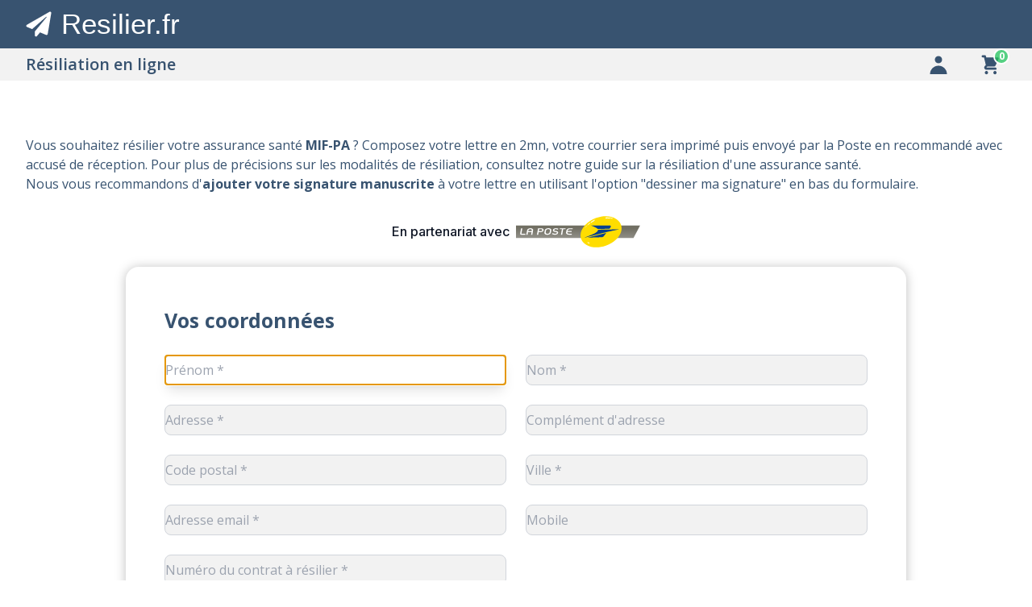

--- FILE ---
content_type: text/html; charset=UTF-8
request_url: https://lettre-recommandee.resilier.fr/resiliation/assurance-sante/mif-pa.html
body_size: 28599
content:
<!DOCTYPE html>
<html lang="fr">
<head>
    <meta charset="UTF-8"/>
    <meta http-equiv="X-UA-Compatible" content="IE=edge">
    <meta name="viewport" content="width=device-width, initial-scale=1, maximum-scale=1">
    <meta name="google-site-verification" content="4gtUKFdWmyF5uhjsNiBP_ldsHZ_q6eWf13pFR1jodN0">
    <title>Lettre de résiliation de votre mutuelle santé</title>
        <meta name="description"
          content="Service de résiliation en ligne pour envoyer une lettre de résiliation assurance santé" />        <meta name="keywords"
          content="">                     <link rel="preconnect" href="https://fonts.gstatic.com">
        <link href="https://fonts.googleapis.com/css2?family=Open+Sans:ital,wght@0,400;0,600;0,700;0,800;1,400;1,600&display=swap"
              rel="stylesheet">
        <link href="https://fonts.googleapis.com/css2?family=Inter:wght@300;400;500;600;700;800;900&display=swap"
              rel="stylesheet">
        <link href="https://fonts.googleapis.com/css2?family=Domine:wght@400;500;600;700&display=swap" rel="stylesheet">

        <link rel="preconnect" href="https://fonts.gstatic.com">

        <link href="https://fonts.googleapis.com/css2?family=Yellowtail&display=swap" rel="stylesheet">

        <link rel="stylesheet" href="/build/css/datepicker.958ae2cc.css">

        <link rel="stylesheet" href="/build/css/tailwindcss.7b4544b5.css">

    
        <link rel="stylesheet" href="/build/css/theme.841d8317.css">
        
    
    <link rel="icon" href="https://www.resilier.fr/images/favicon.ico" type="image/x-icon">

        
    <!-- Google Tag Manager -->
    <script>(function (w, d, s, l, i) {
            w[l] = w[l] || [];
            w[l].push({
                'gtm.start':
                    new Date().getTime(), event: 'gtm.js'
            });
            var f = d.getElementsByTagName(s)[0],
                j = d.createElement(s), dl = l != 'dataLayer' ? '&l=' + l : '';
            j.async = true;
            j.src =
                'https://www.googletagmanager.com/gtm.js?id=' + i + dl;
            f.parentNode.insertBefore(j, f);
        })(window, document, 'script', 'dataLayer', 'GTM-K6PHZCH');</script>
    <!-- End Google Tag Manager -->
</head>
<body class="font-opensans">

<!-- Google Tag Manager (noscript) -->
<noscript>
    <iframe src="https://www.googletagmanager.com/ns.html?id=GTM-K6PHZCH"
            height="0" width="0" style="display:none;visibility:hidden"></iframe>
</noscript>
<!-- End Google Tag Manager (noscript) -->

<main class="relative w-full min-h-screen overflow-x-hidden">
        
    <header>
    <section class="section-bg medium-gray full">
        <div class="px-4 md:px-8 max-w-screen-xl mx-auto h-[60px] space-x-3 flex items-center">
            <div class="inline-block w-8 h-8 text-white">
                <svg class="object-contain w-full h-full fill-current" viewBox="0 0 34 33" fill="none"
                     xmlns="http://www.w3.org/2000/svg">
                    <path d="M31.2367 0.20707L1.36882 17.3457C0.202454 18.0123 0.350665 19.6275 1.51058 20.1146L8.36054 22.9732L26.8741 6.74464C27.2285 6.43058 27.7312 6.91128 27.4283 7.27661L11.9047 26.0881V31.2477C11.9047 32.7603 13.7413 33.3564 14.6434 32.2604L18.7354 27.3059L26.7646 30.6516C27.6796 31.0362 28.7236 30.4657 28.8911 29.4851L33.5308 1.7966C33.7499 0.501901 32.3515 -0.433868 31.2367 0.20707Z"
                          fill="white"/>
                </svg>
            </div>
            <p class="inline-block text-[35px] font-arial text-white">
                <a href="https://www.resilier.fr/">Resilier.fr</a>
            </p>
        </div>
    </section>
    <nav class="section-bg light-gray full">
        <div class="px-4 md:px-8 max-w-screen-xl mx-auto h-[40px]">
            <ul class="flex h-full">
                <li class="flex-grow"><a
                            class="w-max text-gray-primary font-semibold font-opensans text-base md:text-xl h-full flex items-center hover:cursor-pointer"
                            href="https://www.resilier.fr/resiliation-en-ligne.php" title="Résilier en ligne">Résiliation
                        en ligne</a></li>
                <li class="mr-1 md:mr-6"><a
                            class="hover:bg-gray-100 inline-block h-full hover:cursor-pointer w-[40px] flex items-center justify-center"
                    href="/espace-client/connexion.html"
                    title="Accéder à mon compte">
                        <svg class="w-[15px] h-[14px] md:w-[22px] md:h-[25px] text-gray-primary" viewBox="0 0 22 23"
                             fill="none" xmlns="http://www.w3.org/2000/svg">
                            <path d="M11 9.5C13.4853 9.5 15.5 7.48528 15.5 5C15.5 2.51472 13.4853 0.5 11 0.5C8.51472 0.5 6.5 2.51472 6.5 5C6.5 7.48528 8.51472 9.5 11 9.5Z"
                                  fill="currentColor"/>
                            <path d="M0.5 23C0.5 17.201 5.20101 12.5 11 12.5C16.799 12.5 21.5 17.201 21.5 23H0.5Z"
                                  fill="currentColor"/>
                        </svg>

                    </a></li>
                <li>
                    <a class="inline-block h-full hover:cursor-pointer w-[40px] flex items-center justify-center relative" href="https://www.resilier.fr/resiliation-en-ligne.php">
                        <svg class="w-[15px] h-[14px] md:w-[22px] md:h-[25px] text-gray-primary" viewBox="0 0 22 25"
                             fill="none" xmlns="http://www.w3.org/2000/svg">
                            <path d="M1.88063 0.399902C1.15184 0.399902 0.561035 1.0267 0.561035 1.7999C0.561035 2.5731 1.15184 3.1999 1.88063 3.1999H3.48951L3.89272 4.91104C3.89695 4.93083 3.90158 4.95045 3.90659 4.96991L5.69758 12.5704L4.51975 13.82C2.85716 15.5839 4.03467 18.5999 6.38593 18.5999H17.7157C18.4445 18.5999 19.0353 17.9731 19.0353 17.1999C19.0353 16.4267 18.4445 15.7999 17.7157 15.7999L6.38594 15.7999L7.70553 14.3999H16.3961C16.896 14.3999 17.3529 14.1003 17.5764 13.626L21.5352 5.226C21.7397 4.79202 21.7179 4.27662 21.4774 3.86388C21.237 3.45114 20.8123 3.1999 20.3549 3.1999H6.20992L5.80001 1.46035C5.65315 0.837119 5.12533 0.399902 4.51981 0.399902H1.88063Z"
                                  fill="currentColor"/>
                            <path d="M19.0353 22.0999C19.0353 23.2597 18.1491 24.1999 17.0559 24.1999C15.9628 24.1999 15.0766 23.2597 15.0766 22.0999C15.0766 20.9401 15.9628 19.9999 17.0559 19.9999C18.1491 19.9999 19.0353 20.9401 19.0353 22.0999Z"
                                  fill="currentColor"/>
                            <path d="M6.4992 24.1999C7.59239 24.1999 8.47859 23.2597 8.47859 22.0999C8.47859 20.9401 7.59239 19.9999 6.4992 19.9999C5.40602 19.9999 4.51981 20.9401 4.51981 22.0999C4.51981 23.2597 5.40602 24.1999 6.4992 24.1999Z"
                                  fill="currentColor"/>
                        </svg>

                                                <p class="absolute -top-0 left-6 flex justify-center items-center w-5 h-5 text-xs text-white border-2 rounded-full border-white">
                            <span class="absolute left-0 h-full w-full bg-green-500 opacity-75 rounded-full"></span>
                            <span class="relative font-bold">0</span>
                        </p>
                    </a>
                </li>
            </ul>
        </div>
    </nav>
</header>
    <div class="px-4 lg:px-8 mx-auto max-w-screen-xl">
        <div>
            <section>
                        <noscript>
        <div class="my-8 bg-yellow-50 border-l-4 border-yellow-400 py-8 px-4">
            <div class="flex">
                <div class="flex-shrink-0">
                    <svg class="h-5 w-5 text-yellow-400" xmlns="http://www.w3.org/2000/svg" viewBox="0 0 20 20"
                         fill="currentColor" aria-hidden="true">
                        <path fill-rule="evenodd"
                              d="M8.257 3.099c.765-1.36 2.722-1.36 3.486 0l5.58 9.92c.75 1.334-.213 2.98-1.742 2.98H4.42c-1.53 0-2.493-1.646-1.743-2.98l5.58-9.92zM11 13a1 1 0 11-2 0 1 1 0 012 0zm-1-8a1 1 0 00-1 1v3a1 1 0 002 0V6a1 1 0 00-1-1z"
                              clip-rule="evenodd"/>
                    </svg>
                </div>
                <div class="ml-3">
                    <p class="text-sm text-yellow-700">
                        Merci d'activer le Javascript sur votre navigateur.
                    </p>
                </div>
            </div>
        </div>
    </noscript>


        <section class="font-opensans">
        
        <div class="max-w-[800px] mx-auto pt-10 pb-5">
                            <h1 class="text-gray-primary font-bold text-[30px] text-center w-full mb-0"></h1>
                    </div>

        
                                    <div class="pb-7 mt-2 text-gray-primary">
                    <div style="color:#666 margin-top:5px">Vous souhaitez résilier votre assurance santé <b>MIF-PA</b> ? Composez votre lettre en 2mn, votre courrier sera imprimé puis envoyé par la Poste en recommandé avec accusé de réception. Pour plus de précisions sur les modalités de résiliation, consultez notre guide sur la <a href="https://www.resilier.fr/assurance-mutuelle-sante.php">résiliation d'une assurance santé</a>.<br/>
Nous vous recommandons d'<b>ajouter votre signature manuscrite</b> à votre lettre en utilisant l'option "dessiner ma signature" en bas du formulaire.
</div>
                </div>
                    
        <div class="flex flex-wrap items-center justify-center space-x-2 sm:mb-6">
            <p class="w-max text-[#111827] font-medium font-inter">En partenariat avec</p>
            <div class="inline w-[155px]">
                <img class="w-full h-auto object-contain" src="/build/images/logo/la-poste-partner.svg" alt="Logo La Poste">
            </div>
        </div>

        <div class="blockDoublonAdresse">
                    </div>


    </section>

        <section class="font-opensans max-w-[968px] mb-4 mx-auto">
        <div class="p-4 rounded-2xl bg-white sm:shadow-cardbox md:p-12">
            <form name="app_letter" method="post" novalidate="novalidate" class="FormResilie" enctype="multipart/form-data">

                        <fieldset class="mb-8">
                <legend class="text-gray-primary font-bold text-[24px] pb-6 lg:text-[25px]">Vos coordonnées
                </legend>

                <section class="flex flex-wrap sm:-ml-6">
                    <div class="w-full sm:w-1/2 sm:pl-6">
                        <label for="app_letter_firstnameSender" class="required">Prénom *</label>
                                                    <input type="text" id="app_letter_firstnameSender" name="app_letter[firstnameSender]" required="required" placeholder="Prénom *" />
                                            </div>
                    <div class="w-full sm:w-1/2 sm:pl-6">
                        <label for="app_letter_nameSender" class="required">Nom *</label>
                                                    <input type="text" id="app_letter_nameSender" name="app_letter[nameSender]" required="required" placeholder="Nom *" />
                                            </div>

                    <div class="w-full sm:w-1/2 sm:pl-6">
                        <label for="app_letter_addressSender" class="required">Adresse *</label>
                                                    <input type="text" id="app_letter_addressSender" name="app_letter[addressSender]" required="required" placeholder="Adresse *" />
                                            </div>
                    <div class="w-full sm:w-1/2 sm:pl-6">
                        <label for="app_letter_addressComplementSender" class="required">Complément d&#039;adresse</label>
                                                    <input type="text" id="app_letter_addressComplementSender" name="app_letter[addressComplementSender]" required="required" placeholder="Complément d&#039;adresse" />
                                            </div>

                    <div class="w-full sm:w-1/2 sm:pl-6">
                        <label for="app_letter_postalcodeSender" class="required">Code postal *</label>
                                                    <input type="text" id="app_letter_postalcodeSender" name="app_letter[postalcodeSender]" required="required" placeholder="Code postal *" maxlength="5" />
                                            </div>
                    <div class="w-full sm:w-1/2 sm:pl-6">
                        <label for="app_letter_citySender" class="required">Ville *</label>
                                                    <input type="text" id="app_letter_citySender" name="app_letter[citySender]" required="required" placeholder="Ville *" />
                                            </div>
                    <datalist id="ville"></datalist>

                    <div class="w-full sm:w-1/2 sm:pl-6">
                        <label for="app_letter_mail" class="required">Adresse email *</label>

                                                    <input type="text" id="app_letter_mail" name="app_letter[mail]" required="required" placeholder="Adresse email *" />
                                            </div>
                    <div class="w-full sm:w-1/2 sm:pl-6 blockMobile">
                        <label for="app_letter_phoneMobile" class="required">Mobile</label>
                                                    <input type="text" id="app_letter_phoneMobile" name="app_letter[phoneMobile]" required="required" placeholder="Mobile" maxlength="10" class="inputMobile" />
                                            </div>

                                                                        <div class="w-full sm:w-1/2 sm:pl-6 optionnalFields">
                                                                                                    
                                
                                                                            <input type="text" id="app_letter_optionnalFields_0_value" name="app_letter[optionnalFields][0][value]" required="required" novalidate="novalidate" data-type="text" data-name="Numéro du contrat à résilier" data-tag="numerocontrat" type="text" placeholder="Numéro du contrat à résilier *" />
                                                            </div>
                                            
                                        <div class="w-full sm:pl-6">
                        <div class="c-tunnel-form__item">
        <label for="app_letter_isOptin" class="!flex items-start pb-2">
            <input type="checkbox" id="app_letter_isOptin" name="app_letter[isOptin]" class="h-5 w-5 rounded-sm border-gray-500 bg-gray-100 cursor-pointer" value="1"  id="infoPartner">
            <span class="pl-2 text-sm">Je souhaite recevoir des informations de la part de Resilier.fr et de ses partenaires.</span>
        </label>
        <div id="error_app_letter_isOptin" class="text-error"></div>
    </div>
                                                                                        <label for="cart_option_1" class="!flex items-start pb-2">
                                                                                <input type="checkbox" id="cart_option_1" class="h-5 w-5 rounded-sm border-gray-500 bg-gray-100 cursor-pointer cartOption suivi-sms"
                                               name="cart_option_1"
                                               >
                                        <span class="pl-2 text-sm">Je souhaite recevoir des SMS de suivi pour mon recommandé (0.99€)</span>
                                    </label>
                                                                        </div>
                </section>
            </fieldset>

                        <fieldset id="fieldsetFournisseur" class="mb-8">
                                    <legend class="text-gray-primary font-bold text-[24px] lg:text-[25px] pb-0">Informations</legend>
                                <i class="text-gray-600 text-sm mb-6">(indiquez l'adresse du destinataire et les informations sur la résiliation)</i>

                
                
                <section class="flex flex-wrap sm:-ml-6 ">
                                                                        <div class="w-full sm:w-1/2 sm:pl-6">
                                <label for="societe" class="!block">Société *</label>
                                                                                                                                    <select id="app_letter_addressMark" name="app_letter[addressMark]" required="required"><option value="">Choisissez votre société</option><option value="264">Abeille Assurances (ex-Aviva)</option><option value="16078">Abela</option><option value="16049">Acheel</option><option value="3308">ACM - Crédit Mutuel</option><option value="3593">AcommeAssure</option><option value="4229">Acoris</option><option value="15835">ACTUDATA</option><option value="311">Adrea Mutuelle Besançon</option><option value="309">Adrea Mutuelle Bourg en Bresse</option><option value="307">Adrea Mutuelle Caen</option><option value="310">Adrea Mutuelle Chambéry</option><option value="256">Adrea Mutuelle Grenoble</option><option value="313">Adrea Mutuelle Mâcon</option><option value="312">Adrea Mutuelle Moulins</option><option value="308">Adrea Mutuelle Nimes</option><option value="8249">AÉSIO mutuelle</option><option value="266">AÉSIO mutuelle (ex-Eovi Mcd)</option><option value="257">Afi Esca</option><option value="258">AG2R La Mondiale</option><option value="4286">AGEO</option><option value="259">AGF - Allianz</option><option value="4231">AGIPI</option><option value="4232">Agir Santé</option><option value="3612">AGPM</option><option value="17191">AGRICA PREVOYANCE</option><option value="16051">Alan</option><option value="17249">Allianz</option><option value="3337">Allsecur</option><option value="8260">Almerys</option><option value="1584">Alptis Assurances</option><option value="260">Amaguiz</option><option value="1585">AMPLI Mutuelle</option><option value="16228">ANAVIE</option><option value="4236">Aon Assurances</option><option value="4237">APGIS</option><option value="261">Apicil</option><option value="3599">Apivia</option><option value="4413">Apréva</option><option value="262">April</option><option value="263">Aprionis</option><option value="15852">APRS</option><option value="15779">APS Prévoyance</option><option value="2971">Aréas</option><option value="4238">ASAF et AFPS</option><option value="4239">ASFE</option><option value="16233">ASRAMA</option><option value="3602">ASSU 2000</option><option value="17364">Assurance en Direct</option><option value="15281">Assurances Mutuelles de Picardie AMP</option><option value="15831">Assuréa (ex-Wazari)</option><option value="15840">ASSUREMA</option><option value="15248">Assuréo</option><option value="15284">AssurOne - AssurOnline</option><option value="4698">Assurpeople</option><option value="17492">AUBEANE</option><option value="4240">Audiens</option><option value="16236">Avenir Mutuelle</option><option value="15841">AvoCotés - ADLP Assurances</option><option value="265">AXA</option><option value="4241">Baloo</option><option value="2946">Banque Populaire Santé</option><option value="2947">BNP Paribas Cardif</option><option value="2948">Caisse d&#039;Epargne - BPCE</option><option value="3603">Carrefour</option><option value="4242">CCMO</option><option value="4366">Cegema</option><option value="16192">CERGAP</option><option value="8248">Choralis - Mutuelle Le Libre Choix</option><option value="16459">Chorum</option><option value="3426">CIC</option><option value="17170">CMIP</option><option value="3613">CNP</option><option value="3433">Cocoon Assurance</option><option value="15988">Colonna Facility</option><option value="15842">Coverity</option><option value="16130">CPMS</option><option value="3441">Crédit Mutuel Arkéa - Suravenir</option><option value="15974">Direct Assurance</option><option value="4243">ECA Assurances</option><option value="16182">ECG assurances</option><option value="4244">EMOA Mutuelle</option><option value="4508">Energie mutuelle</option><option value="6364">EURALPHA</option><option value="3604">Euro-Assurance</option><option value="16325">FFA</option><option value="4245">Filhet-Allard</option><option value="3061">Filiassur</option><option value="4246">FMA Assurances</option><option value="4459">France Mutuelle</option><option value="267">Gan</option><option value="17399">Garance</option><option value="268">Generali</option><option value="4247">Génération</option><option value="269">GMF</option><option value="270">Groupama</option><option value="1586">Groupama Antilles-Guyane</option><option value="1587">Groupama Centre atlantique</option><option value="1588">Groupama Centre-Manche</option><option value="1589">Groupama Grand Est</option><option value="1590">Groupama Loire-Bretagne</option><option value="1591">Groupama Méditerranée</option><option value="1592">Groupama Nord-Est</option><option value="1593">Groupama Oc</option><option value="1595">Groupama Océan Indien</option><option value="1594">Groupama Paris Val de Loire</option><option value="16180">Groupama Rhone Alpes Auvergne</option><option value="4250">Groupe Henner</option><option value="271">Harmonie Mutuelle</option><option value="4479">Harmonie Mutuelle (ex-Prévadiès)</option><option value="4248">HCR</option><option value="4249">Hélium</option><option value="17487">Hémos Santé</option><option value="5573">HEYME</option><option value="299">HEYME (ex-MEP)</option><option value="1645">HEYME (ex-SMERAG Guadeloupe)</option><option value="1643">HEYME (ex-SMERAG Guyanne)</option><option value="1644">HEYME (ex-SMERAG Martinique)</option><option value="303">HEYME (ex-SMERAG)</option><option value="304">HEYME (ex-SMEREP)</option><option value="1625">Humanis  - Vienne</option><option value="1633">Humanis -  Montpellier</option><option value="272">Humanis -  Rennes</option><option value="1632">Humanis - Bordeaux</option><option value="1623">Humanis - Bourgoin Jallieu</option><option value="1604">Humanis - Chalon sur Saone</option><option value="1630">Humanis - Délégation régionale - Dijon</option><option value="1631">Humanis - Délégation régionale - Lyon</option><option value="1628">Humanis - Délégation régionale - Nancy</option><option value="1627">Humanis - Délégation régionale - Reims</option><option value="1622">Humanis - Lyon Lafayette</option><option value="1634">Humanis - Marseille</option><option value="1626">Humanis - Montreuil</option><option value="1629">Humanis - Strasbourg</option><option value="1612">Humanis - Thonon les Bains</option><option value="1598">Humanis – Agence Radiance - Amiens</option><option value="1624">Humanis – Agence Radiance - Grenoble</option><option value="1601">Humanis – Agence Radiance - Lille</option><option value="1597">Humanis – Agence radiance - Rouen</option><option value="1617">Humanis – Aix les Bains</option><option value="1616">Humanis – Albertville</option><option value="1614">Humanis – Annecy</option><option value="1613">Humanis – Annemasse</option><option value="1603">Humanis – Autun</option><option value="1602">Humanis – Auxerre</option><option value="1618">Humanis – Chambéry Colonne</option><option value="1619">Humanis – Chambéry Leysse</option><option value="1611">Humanis – Cluses</option><option value="1608">Humanis – Dijon René Char</option><option value="1609">Humanis – Dijon République</option><option value="1599">Humanis – Dunkerque</option><option value="1621">Humanis – Lyon Vendôme</option><option value="1605">Humanis – Macon</option><option value="1607">Humanis – Montbard</option><option value="1606">Humanis – Nevers</option><option value="1600">Humanis – Roubaix</option><option value="1615">Humanis – Saint Jean de Maurienne</option><option value="1610">Humanis – Sallanches</option><option value="1620">Humanis – Villefranche sur Saône</option><option value="4251">Identités Mutuelle</option><option value="16158">IKI</option><option value="15815">Imperio Assurances</option><option value="4252">Intériale Mutuelle</option><option value="4253">Ipsec Prévoyance</option><option value="4254">IRCEM Mutuelle</option><option value="17498">IRP AUTO</option><option value="3607">Kereis (ex-Novelia)</option><option value="15898">KIASSURE</option><option value="1596">Klesia Mut</option><option value="4279">Klesia Mut (ex-Mutuelle UMC)</option><option value="15403">L&#039;Equité</option><option value="3338">La Banque Postale</option><option value="4255">La Médicale</option><option value="4256">La Mutuelle Familiale</option><option value="273">La Mutuelle Générale</option><option value="4282">La Mutuelle Générale - Orange</option><option value="15312">Lamie mutuelle</option><option value="16265">Linea Santé</option><option value="298">LMDE</option><option value="4272">LMP</option><option value="4261">M Comme Mutuelle</option><option value="274">Maaf</option><option value="275">Macif</option><option value="3605">MACSF</option><option value="276">MAEE</option><option value="277">Maif</option><option value="278">Malakoff Humanis (ex : Malakoff Médéric)</option><option value="4257">MAPA Santé</option><option value="17252">Matéo Assurances</option><option value="279">Matmut</option><option value="15298">Maxance</option><option value="16252">MBA Mutuelle</option><option value="4259">MCA</option><option value="16188">MCCI Mutuelle</option><option value="280">MCDéf</option><option value="17352">MCF - Mutuelle centrale des Finances</option><option value="4258">MCVAP (ex-MC602)</option><option value="17144">Meilleurtaux Santé</option><option value="4230">Meilleurtaux Santé (ex-AFI Assurances)</option><option value="4262">Mercer</option><option value="17380">MFA</option><option value="17121">MGAS</option><option value="281">MGEFI</option><option value="3611">MGEL</option><option value="1636">MGEL - Epinal</option><option value="1637">MGEL - Metz</option><option value="1641">MGEL - Mulhouse</option><option value="1638">MGEL - Nancy</option><option value="1635">MGEL - Reims</option><option value="1640">MGEL - Strasbourg</option><option value="300">MGEL - Troyes</option><option value="1639">MGEL - Vandoeuvre</option><option value="282">MGEN</option><option value="283">MGET</option><option value="4263">MGP</option><option value="306">MGS</option><option value="4265">MIEL Mutuelle</option><option value="284" selected="selected">MIF-PA</option><option value="8258">Milligestion</option><option value="285">MMA</option><option value="4267">MMJ</option><option value="15851">MNFCT</option><option value="286">MNH</option><option value="4234">MNPAF - Air France</option><option value="287">MNT</option><option value="17183">Mobilité Mutuelle</option><option value="16463">Monabanq</option><option value="288">Mornay</option><option value="4284">MPGR</option><option value="17499">MPI Mutuelle</option><option value="4233">MSAé Airbus</option><option value="17349">MUTA Santé</option><option value="17187">MUTAMI</option><option value="4266">Mutest</option><option value="15781">Mutualia</option><option value="16168">Mutuelle 403</option><option value="16249">Mutuelle d&#039;Ouest-France</option><option value="17350">MUTUELLE DE LA CORSE</option><option value="2816">Mutuelle de Poitiers Assurances</option><option value="4269">Mutuelle Entrain</option><option value="4260">Mutuelle Entrain (ex-MCN)</option><option value="15843">Mutuelle générale des cheminots</option><option value="4271">Mutuelle Intégrance</option><option value="2968">Mutuelle Just</option><option value="4273">Mutuelle Marseille Métropole</option><option value="4264">Mutuelle MGC</option><option value="4290">Mutuelle MIC</option><option value="2967">Mutuelle MIE</option><option value="4274">Mutuelle Mieux Etre</option><option value="4275">Mutuelle MOS</option><option value="4276">Mutuelle Prévifrance</option><option value="5530">Mutuelle RATP</option><option value="4289">Mutuelle Renault</option><option value="4277">Mutuelle Saint-Christophe</option><option value="4278">Mutuelle Saint-Martin</option><option value="4285">Mutuelle SMI</option><option value="4288">Mutuelle So&#039;Lyon</option><option value="4280">Mutuelle Verte</option><option value="4283">Mutuelle Vitali</option><option value="17353">mutuelle-internet.com</option><option value="15901">Mutuelles du Pays-Haut</option><option value="16279">MUTUELLES DU SOLEIL</option><option value="1642">MVS MUTUELLE</option><option value="289">Myriade</option><option value="290">Néoliane</option><option value="17358">NetVox Assurances</option><option value="291">Novalis Taitbout</option><option value="17372">NoveoCare</option><option value="4270">Nuoma (ex Ibaméo)</option><option value="4668">Ociane - Rétractation</option><option value="3614">Ociane groupe Matmut</option><option value="2487">Pacifica - crédit agricole</option><option value="3306">Pacifica - LCL</option><option value="17178">Pavillon Prévoyance</option><option value="17518">PLEYEL SANTE</option><option value="4507">Pop Santé</option><option value="5766">Praeconis</option><option value="15473">Prevoir</option><option value="16215">Prévoyance Directe</option><option value="292">Pro BTP</option><option value="4461">Radiance groupe Humanis</option><option value="4268">REMPART MUTUELLE</option><option value="3538">REPAM</option><option value="15477">Rétro + (ex - Quattro Assurances)</option><option value="293">Réunica</option><option value="5463">Ritchaard Santé Assurance</option><option value="5783">Samassur</option><option value="15844">Santéclaire</option><option value="4414">Santiane</option><option value="17503">Sentinel</option><option value="16261">Sereina Mutuelle</option><option value="5561">Sérénis Assurances</option><option value="15845">SGSanté</option><option value="15426">SMAB</option><option value="15774">Smatis</option><option value="301">SMEBA</option><option value="302">SMENO</option><option value="3610">SMERRA</option><option value="3608">SMERRA (ex-SMECO)</option><option value="3609">SMERRA (ex-SMEREB)</option><option value="4713">SMGP</option><option value="2969">Société Générale - Sogecap</option><option value="4549">Sofinco (ex - CACI)</option><option value="17497">Solidarm</option><option value="4287">Solimut</option><option value="3615">Solly Azar</option><option value="2970">SPVIE Assurances</option><option value="295">Suravenir</option><option value="296">SwissLife</option><option value="15846">Tepee</option><option value="2972">Thélem assurance</option><option value="15406">UCR (Milligestion-Millicourtage)</option><option value="17351">UFR</option><option value="17343">UGIP Assurances</option><option value="15899">uMEn</option><option value="297">Unéo</option><option value="17369">UNIM</option><option value="17149">Utwin</option><option value="17346">Verspieren</option><option value="3489">Viasanté</option><option value="3606">Viasanté (ex-Mutuelle Bleue)</option><option value="305">VITTAVI</option><option value="4281">Vivinter</option><option value="17173">WEMIND</option><option value="4460">Witiwi (ex Gras Savoye)</option><option value="17125">Yonivers</option><option value="15847">ZENIOO</option><option value="">Autre</option></select>
                                                            </div>
                                            
                                                                        <div class="w-full sm:w-1/2 sm:pl-6 block_letter_adressOffer hidden">
                                <label for="Offre" class="!block">Offre *</label>
                                <select id="app_letter_adressOffer" name="app_letter[adressOffer]" required="required"><option value="" selected="selected">Choisissez</option><option value="" selected="selected">Autre</option></select>
                                                            </div>
                                            
                    <div class="w-full">
                        <div class="w-full sm:w-1/2 sm:pl-6">
                            <label for="app_letter_recipient" class="required">Destinataire *</label>
                                                            <input type="text" id="app_letter_recipient" name="app_letter[recipient]" required="required" class="resetRecipient" placeholder="Destinataire *" value="MIF PA - Mutuelles de France" />
                                                    </div>
                    </div>

                    <div class="w-full sm:w-1/2 sm:pl-6">
                        <label for="app_letter_addressRecipient" class="required">Adresse *</label>
                                                    <input type="text" id="app_letter_addressRecipient" name="app_letter[addressRecipient]" required="required" class="resetRecipient" placeholder="Adresse *" value="3/5, all des Marines" />
                                            </div>

                    <div class="w-full sm:w-1/2 sm:pl-6">
                        <label for="app_letter_addressComplementRecipient" class="required">Complément d&#039;adresse</label>
                                                    <input type="text" id="app_letter_addressComplementRecipient" name="app_letter[addressComplementRecipient]" required="required" class="resetRecipient" placeholder="Complément d&#039;adresse" />
                                            </div>

                    <div class="w-full sm:w-1/2 sm:pl-6">
                        <label for="app_letter_postalcodeRecipient" class="required">Code Postal *</label>
                                                    <input type="text" id="app_letter_postalcodeRecipient" name="app_letter[postalcodeRecipient]" required="required" maxlength="5" class="resetRecipient" placeholder="Code postal *" value="64100" />
                                            </div>

                    <div class="w-full sm:w-1/2 sm:pl-6">
                        <label for="app_letter_cityRecipient" class="required">Ville *</label>
                                                    <input type="text" id="app_letter_cityRecipient" name="app_letter[cityRecipient]" required="required" class="resetRecipient" placeholder="Ville *" value="Bayonne" />
                                            </div>
                    <datalist id="villeDestinataire"></datalist>

                    <div class="w-full sm:w-1/2 sm:pl-6">
                                                    <label for="app_letter_motif" class="!block">Motif de résiliation *</label>
                            <label for="app_letter_motif" class="required">Sélectionnez un motif *</label>

                                                            <select id="app_letter_motif" name="app_letter[motif]" required="required"><option value="">Choisissez</option><option value="515">Contrat reconduit sans notification (Loi Chatel)</option><option value="485">Résiliation à tout moment après la 1ère année (RIA)</option><option value="26">Adhésion à une mutuelle santé obligatoire</option><option value="32">Augmentation de prime supérieure à celle prévue au contrat</option><option value="27">Avis d&#039;échéance reçu hors délai</option><option value="31">Cessation d&#039;activité professionnelle</option><option value="28">Changement de domicile (déménagement)</option><option value="30">Changement de profession</option><option value="29">Changement de situation / régime matrimonial</option><option value="36">Décès de l&#039;adhérent</option><option value="284">Droit de rétractation (14 jours)</option><option value="356">Mise en demeure</option><option value="25">Résiliation à l&#039;échéance annuelle</option><option value="474">Résiliation en cas d’adhésion à la CMU/CSS</option><option value="34">Renonciation en cas de vente à domicile ou à distance</option><option value="33">Résiliation d&#039;un autre contrat après sinistre</option><option value="13" selected="selected">Autres raisons</option></select>
                                                                        </div>

                    
                        <div class="w-full sm:pl-6 pt-2">
                            <div class="relative flex items-center flex-wrap sm:w-max">
                                <div class="flex items-center">
                                    <p class="text-gray-800">
                                        Ajouter si nécessaire une pièce jointe pour justifier votre résiliation.
                                    </p>
                                    <div class="event-popover text-gray-800 cursor-pointer ml-2">
                                        <svg xmlns="http://www.w3.org/2000/svg" class="h-5 w-5" viewBox="0 0 20 20"
                                             fill="currentColor">
                                            <path fill-rule="evenodd"
                                                  d="M18 10a8 8 0 11-16 0 8 8 0 0116 0zm-8-3a1 1 0 00-.867.5 1 1 0 11-1.731-1A3 3 0 0113 8a3.001 3.001 0 01-2 2.83V11a1 1 0 11-2 0v-1a1 1 0 011-1 1 1 0 100-2zm0 8a1 1 0 100-2 1 1 0 000 2z"
                                                  clip-rule="evenodd"/>
                                        </svg>
                                    </div>
                                </div>
                                <div class="max-w-full hidden sm:absolute sm:mr-[29%] sm:mt-[-26%] popover-result top-6 right-0 bg-gray-900 text-white text-xs p-4 rounded-lg sm:max-w-[300px] sm:right-[-150px]">
                                    <p>
                                        Pour compléter votre recommandé avec une pièce jointe (justificatif...), cliquez sur
                                        le
                                        bouton
                                        ci-dessous et choisissez sur votre ordinateur un fichier au format PDF, JPG ou PNG
                                        (57
                                        pages
                                        maximum
                                        et taille inférieure à 10 Mo).
                                    </p>
                                </div>
                            </div>
                        </div>
                        <div class="mt-4 file sm:pl-6">
                            <ul class="tags"
                                data-prototype="&#x20;&#x20;&#x20;&#x20;&#x20;&#x20;&#x20;&#x20;&lt;input&#x20;type&#x3D;&quot;file&quot;&#x20;id&#x3D;&quot;app_letter_attachmentFile___name___file&quot;&#x20;name&#x3D;&quot;app_letter&#x5B;attachmentFile&#x5D;&#x5B;__name__&#x5D;&#x5B;file&#x5D;&quot;&#x20;required&#x3D;&quot;required&quot;&#x20;class&#x3D;&quot;inputUploadFile&quot;&#x20;novalidate&#x3D;&quot;novalidate&quot;&#x20;&#x2F;&gt;&#x20;&#x20;&#x20;&#x20;&#x20;&#x20;&#x20;&#x20;&lt;input&#x20;type&#x3D;&quot;hidden&quot;&#x20;id&#x3D;&quot;app_letter_attachmentFile___name___name&quot;&#x20;name&#x3D;&quot;app_letter&#x5B;attachmentFile&#x5D;&#x5B;__name__&#x5D;&#x5B;name&#x5D;&quot;&#x20;class&#x3D;&quot;inputUploadFileName&quot;&#x20;novalidate&#x3D;&quot;novalidate&quot;&#x20;&#x2F;&gt;&#x20;&#x20;&#x20;&#x20;&#x20;&#x20;&#x20;&#x20;&lt;input&#x20;type&#x3D;&quot;hidden&quot;&#x20;id&#x3D;&quot;app_letter_attachmentFile___name___path&quot;&#x20;name&#x3D;&quot;app_letter&#x5B;attachmentFile&#x5D;&#x5B;__name__&#x5D;&#x5B;path&#x5D;&quot;&#x20;novalidate&#x3D;&quot;novalidate&quot;&#x20;&#x2F;&gt;&#x20;&#x20;&#x20;&#x20;&#x20;&#x20;&#x20;&#x20;&lt;input&#x20;type&#x3D;&quot;hidden&quot;&#x20;id&#x3D;&quot;app_letter_attachmentFile___name___numberPage&quot;&#x20;name&#x3D;&quot;app_letter&#x5B;attachmentFile&#x5D;&#x5B;__name__&#x5D;&#x5B;numberPage&#x5D;&quot;&#x20;novalidate&#x3D;&quot;novalidate&quot;&#x20;&#x2F;&gt;">
                                                                    <li class="mb-2">
                                        <div class="block-pj-0">
                                                    <input type="file" id="app_letter_attachmentFile_0_file" name="app_letter[attachmentFile][0][file]" required="required" class="inputUploadFile" novalidate="novalidate" />        <input type="hidden" id="app_letter_attachmentFile_0_name" name="app_letter[attachmentFile][0][name]" class="inputUploadFileName" novalidate="novalidate" />        <input type="hidden" id="app_letter_attachmentFile_0_path" name="app_letter[attachmentFile][0][path]" novalidate="novalidate" />        <input type="hidden" id="app_letter_attachmentFile_0_numberPage" name="app_letter[attachmentFile][0][numberPage]" novalidate="novalidate" value="0" />
                                            <div class="flex buttonDownloadFile-0">
                                                <button type="button"
                                                        class="mr-4 w-32 h-9 text-base font-medium text-center text-white rounded-lg transition duration-300 ease-in-out font-inter bg-blue-600 hover:bg-blue-800 focus:outline-none attachmentLetter"
                                                        data-index="0">
                                                    <span class="text-base font-medium text-white">Parcourir ...</span>
                                                </button>

                                                <div class="flex items-center h-9 name-upload-0">
                                                    <p class="truncate w-20 leading-9 text-sm text-gray-600 sm:w-max sm:max-w-sm inputfile-name pjName_app_letter_attachmentFile_0">
                                                        Aucun fichier sélectionné
                                                    </p>

                                                    <div class="inline-flex ml-1 cursor-pointer w-5 h-5 remove-fileUpload hidden remove-0"
                                                         data-index="0">
                                                        <svg class="inline-block object-contain w-5 h-5"
                                                             xmlns="http://www.w3.org/2000/svg" fill="none"
                                                             viewBox="0 0 24 24"
                                                             stroke="currentColor">
                                                            <path stroke-linecap="round" stroke-linejoin="round"
                                                                  stroke-width="2"
                                                                  d="M19 7l-.867 12.142A2 2 0 0116.138 21H7.862a2 2 0 01-1.995-1.858L5 7m5 4v6m4-6v6m1-10V4a1 1 0 00-1-1h-4a1 1 0 00-1 1v3M4 7h16"/>
                                                        </svg>
                                                    </div>
                                                </div>

                                                <div class="flex">
                                                    
                                                    <p id="attachmentFileMsg-0"
                                                       class="text-sm text-red-600"></p>
                                                </div>
                                            </div>
                                        </div>
                                    </li>
                                                            </ul>
                        </div>
                                    </section>
            </fieldset>

                        <fieldset class="mb-8">
                <legend class="text-gray-primary font-bold text-[24px] pb-6 lg:text-[25px]">Contenu de la lettre (modifiable)
                </legend>

                <section class="flex flex-wrap sm:-ml-6">
                    
                                            <div class="w-full sm:pl-6">
                                                            <textarea id="app_letter_contentLetter" name="app_letter[contentLetter]" required="required" placeholder="Contenu de la lettre*" rows="7" class="c_full">Madame, Monsieur,

Par ce courrier recommandé, je vous informe que je souhaite mettre fin au contrat n°[ numerocontrat ] qui nous lie.
Merci de bien vouloir prendre en considération ma demande et m&#039;informer par courrier du terme du contrat.

Veuillez accepter, Madame, Monsieur, l&#039;expression de mes salutations distinguées.</textarea>
                                                    </div>
                                    </section>
            </fieldset>
            
            <!-- -->
<div>
    <div class="relative sm:w-max">
        <div class="flex items-center">
            <p class="text-gray-primary font-bold text-[24px] lg:text-[25px]">Ma signature personnalisée</p>
            <div class="event-popover text-gray-800 cursor-pointer ml-2">
                <svg xmlns="http://www.w3.org/2000/svg" class="h-5 w-5" viewBox="0 0 20 20"
                     fill="currentColor">
                    <path fill-rule="evenodd"
                          d="M18 10a8 8 0 11-16 0 8 8 0 0116 0zm-8-3a1 1 0 00-.867.5 1 1 0 11-1.731-1A3 3 0 0113 8a3.001 3.001 0 01-2 2.83V11a1 1 0 11-2 0v-1a1 1 0 011-1 1 1 0 100-2zm0 8a1 1 0 100-2 1 1 0 000 2z"
                          clip-rule="evenodd"/>
                </svg>
            </div>
        </div>
        <div class="max-w-full hidden sm:absolute popover-result top-6 right-0 bg-gray-900 text-white text-xs p-4 rounded-lg sm:max-w-[300px] sm:top-[-90px]">
            <p>
                Apposez votre signature dans cette case à l'aide de votre souris ou votre doigt. Sans action de votre
                part, aucune inquiétude, votre lettre sera signée à partir de votre nom complet.
            </p>
        </div>
    </div>

    <div class="bg-gray-100 mt-6 mb-4 rounded-lg h-[150px] overflow-hidden">
        <div id="signature" class="signature"></div>
    </div>
    <div class="flex flex-wrap items-start justify-between sm:flex-nowrap">

        <div class="order-2 sm:w-1/2 sm:order-1">
            <div id="clearBtn" class="flex flex-wrap cursor-pointer mr-6">
                <svg xmlns="http://www.w3.org/2000/svg" class="h-5 w-5" fill="none" viewBox="0 0 24 24"
                     stroke="currentColor">
                    <path stroke-linecap="round" stroke-linejoin="round" stroke-width="2"
                          d="M4 4v5h.582m15.356 2A8.001 8.001 0 004.582 9m0 0H9m11 11v-5h-.581m0 0a8.003 8.003 0 01-15.357-2m15.357 2H15"/>
                </svg>
                <span class="underline ml-4">
                    Recommencer
                </span>
            </div>
        </div>

        <div class="order-1 mb-3 w-full sm:w-1/2 sm:order-2 sm:mb-0 hidden" id="bloc-validation-signature">
            <div class="rounded-md bg-green-50 p-4 w-full">
                <div class="flex justify-center">
                    <div class="flex-shrink-0">
                        <svg class="h-5 w-5 text-green-400" xmlns="http://www.w3.org/2000/svg" viewBox="0 0 20 20"
                             fill="currentColor" aria-hidden="true">
                            <path fill-rule="evenodd"
                                  d="M10 18a8 8 0 100-16 8 8 0 000 16zm3.707-9.293a1 1 0 00-1.414-1.414L9 10.586 7.707 9.293a1 1 0 00-1.414 1.414l2 2a1 1 0 001.414 0l4-4z"
                                  clip-rule="evenodd"/>
                        </svg>
                    </div>
                    <div class="ml-3">
                        <p class="text-sm font-medium text-green-800" id="sig-success">
                        </p>
                    </div>
                </div>
            </div>
        </div>

        
        
        <div class="order-1 mb-3 w-full sm:w-1/2  hidden sm:order-2 sm:mb-0" id="signature_required_error_container">
            <div class="rounded-md bg-red-50 p-4 w-full">
                <div class="flex justify-center">
                    <div class="flex-shrink-0">
                        <svg xmlns="http://www.w3.org/2000/svg" class="h-5 w-5 text-red-400" fill="none"
                             viewBox="0 0 24 24" stroke="currentColor">
                            <path stroke-linecap="round" stroke-linejoin="round" stroke-width="2"
                                  d="M12 8v4m0 4h.01M21 12a9 9 0 11-18 0 9 9 0 0118 0z"/>
                        </svg>
                    </div>
                    <div class="ml-3">
                        <p class="text-sm font-medium text-red-800" id="signature_required_error"></p>

                    </div>
                </div>
            </div>
        </div>
    </div>

    <input type="hidden" name="signatureEncoded" id="signatureEncoded">
</div>


<!-- -->

            <div class="mt-[16px] sm:mt-12">
                                                                        <div class="w-full mb-8 optin-custom_letter optin-data-telecom">
                        <label for="app_letter_optinfree" class="!flex flex-col justify-center mx-auto max-w-[max-content]">
            <div class="!flex items-start pb-2">
                <input type="checkbox" id="app_letter_optinfree" name="app_letter[optinfree]" class="h-5 w-5 rounded-sm border-gray-500 bg-gray-100 cursor-pointer" value="1">
                <span class="pl-2 text-sm text-blue-600 font-semibold italic">J'accepte que l'opérateur soit averti de ma demande de résiliation et puisse me contacter</span>
            </div>
        <div id="error_app_letter_optinfree" class="hidden">
            <div class="w-full mx-auto">
                <div class="rounded-md bg-red-50 p-4">
                    <div class="flex">
                        <div class="flex-shrink-0">
                            <svg class="h-5 w-5 text-red-400" xmlns="http://www.w3.org/2000/svg"
                                 viewBox="0 0 20 20" fill="currentColor" aria-hidden="true">
                                <path fill-rule="evenodd"
                                      d="M10 18a8 8 0 100-16 8 8 0 000 16zM8.707 7.293a1 1 0 00-1.414 1.414L8.586 10l-1.293 1.293a1 1 0 101.414 1.414L10 11.414l1.293 1.293a1 1 0 001.414-1.414L11.414 10l1.293-1.293a1 1 0 00-1.414-1.414L10 8.586 8.707 7.293z"
                                      clip-rule="evenodd"/>
                            </svg>
                        </div>
                        <div class="ml-3">
                            <p class="text-sm font-medium text-red-800 doublonAdresse">Veuillez cocher
                                cette case afin de fluidifier la résiliation auprès de votre opérateur.
                            </p>
                        </div>
                    </div>
                </div>
            </div>
        </div>
        </label>
                    </div>
                
                <div class="flex justify-center">
                    <button class="w-full max-w-md" type="submit" title="Validation étape 1">
                        <div class="btn-primary lg:text-[18px] btnValidateStep">
                            Aperçu du courrier
                        </div>
                        <div class="mt-2 flex flex-wrap items-center justify-center">
                            <span class="text-sm pr-2">En partenariat avec</span>
                            <img src="/build/images/logo/la-poste-partner.svg" alt="La poste"
                                 class="object-contain h-8">
                        </div>
                    </button>
                </div>
            </div>

            <input type="hidden" id="app_letter_slugCategory" name="app_letter[slugCategory]" value="assurance-sante" /><input type="hidden" id="app_letter_valueUniqId" name="app_letter[valueUniqId]" /><input type="hidden" id="app_letter__token" name="app_letter[_token]" value="ae35181bdd0e7bb7597466.VU40IU1IcgPDKM_JhZR86tdsqEYnO0ONDhxgLwOEqb4.BwB3QCgNC1uSTbax8aAxvKM43H4VYRS5eikTSkLK2tseCWRYOyM-QK55rA" />
            </form>

            <div class="mt-6 text-sm text-gray-400">
                <p class="required mb-2">* champs obligatoires</p>

                <p> Informations collectées par Resilier.fr, partenaire de BeMove, pour vous proposer un service de
                    résiliation.
                    Pour en savoir plus et exercer vos droits, accédez à notre <a class="underline hover:text-gray-500"
                                                                                  href="https://www.resilier.fr/politique-de-confidentialite.php">politique
                        de confidentialité
                        des
                        données</a>. Pour vous opposer à tout démarchage téléphonique, inscrivez-vous gratuitement sur
                    la
                    liste
                    <a class="underline hover:text-gray-500" href="https://inscription.bloctel.fr/">Bloctel</a>.</p>
            </div>
        </div>
    </section>

        <section class="o-overlay-spinner">
        <div class="block align-bottom bg-white rounded-lg px-4 pt-5 pb-4 mx-auto text-left overflow-hidden shadow-xl transform transition-all sm:my-8 sm:align-middle sm:max-w-sm sm:w-full sm:p-6">
            <div class="mt-3 text-center sm:mt-5">
                <h3 class="text-lg leading-6 font-medium text-gray-primary" id="modal-title">
                    Création de votre lettre en cours
                </h3>
                <div class="mt-2">
                    <div class="em-spinner" id="spinner-code-promo">
                        <div class="dot"></div>
                        <div class="dot"></div>
                        <div class="dot"></div>
                        <div class="dot"></div>
                    </div>
                </div>
            </div>
        </div>
    </section>


            </section>
        </div>
    </div>


</main>

<footer class="section-bg dark-gray full font-opensans mt-12 ">
    <div class="px-4 pt-8 pb-7 mx-auto max-w-screen-xl md:pt-16 lg:px-8">
        <div class="flex flex-wrap pb-10 md:space-x-[2%]">
                            <div class="o-footer ">
                <div class="o-footer-menu">
                    <ul class="o-footer-list">
                        <li>
                            <a href="https://www.resilier.fr/contact/index.php" title="Accéder au formulaire de contact">Nous contacter</a>
                        </li>
                        <li>
                            <a href="https://www.resilier.fr/conditions-generales.php" title="Consulter les CGV/CGU">CGV/CGU</a>
                        </li>
                        <li>
                            <a  href="https://www.resilier.fr/mentions-legales.php" title="Consulter les mentions légales">Mentions légales</a>
                        </li>
                    </ul>
                    <ul class="o-footer-list">
                        <li>
                            <a href="https://www.resilier.fr/politique-de-confidentialite.php" title="Consulter notre politique de confidentialité">Politique de confidentialité</a>
                        </li>
                        <li>
                            <a href="https://www.resilier.fr/cookies.php" title="Consulter notre politique sur cookies">Cookies</a>
                        </li>
                    </ul>
                </div>
            </div>
                        <div class="w-full md:w-[49%]">
                <div class="w-full lg:ml-auto lg:max-w-[500px] footer-newsletter-js">
                    <p class="mb-2 w-full text-sm font-semibold text-gray-400 uppercase lg:mb-4">Restez informé</p>
                    <form class="flex relative flex-wrap group-action blockNewsletter">
    <input class="px-6 w-full h-10 rounded-lg border sm:max-w-md md:max-w-none lg:max-w-xs text-blue-quaternary border-gray-primary focus:outline-none newsletter-input-js"
           type="email"
           placeholder="Adresse mail"/>
    <div class="mx-auto mt-2 sm:mt-0 md:mt-2 lg:mt-0 flex-grow max-w-sm min-w-[140px] sm:ml-3 md:mx-auto lg:ml-3 h-10 border border-transparent flex">
        <button class="w-full h-full bg-blue-primary transition-all duration-200 ease-in-out rounded-md font-bold font-opensans py-2 px-4 text-white flex items-center justify-center text-center hover:bg-blue-secondary focus:outline-none  validateNewsletter"
        value="Je m&#039;inscris">
    Je m&#039;inscris
</button>
    </div>
    <p class="mt-2 text-sm text-center text-red-600 lg:text-left text-red-primary errorNewsletter"></p>
</form>
<p class="hidden text-sm font-semibold text-left text-white text-green-400 md:text-base lg:text-lg succesNewsletter"></p>

<div class="text-[13px] text-gray-300 mt-4">
    <p>Informations collectées par Resilier.fr, partenaire de BeMove, pour recevoir
        nos conseils par email.
        Pour en savoir plus et exercer vos droits, accédez à notre
        <a class="underline transition-all duration-200 ease-in-out hover:text-gray-400"
           title="Notre politique de confidentialité"
           href=" https://www.resilier.fr/politique-de-confidentialite.php">politique de confidentialité</a>.
    </p>
</div>                </div>
            </div>
        </div>
        <div class="pt-8 border-t border-gray-600">
            <p class="text-sm text-base text-center text-gray-400 font-inter">© 2025 Resilier.fr</p>
        </div>
    </div>
</footer>


        <script src="/bundles/fosjsrouting/js/router.min.js"></script>
    <script src="/js/routing?callback=fos.Router.setData"></script>
    <script src="/build/runtime.188fa053.js" defer></script><script src="/build/755.ff3a52bf.js" defer></script><script src="/build/52.558dbcc1.js" defer></script><script src="/build/930.04a43c7e.js" defer></script><script src="/build/705.39731edc.js" defer></script><script src="/build/js/newsletter.3d15efc8.js" defer></script>

    <script>

        var recipientRequiredSignature = [];
        var serviceSignatureRequired = false;
        var subCategoryTitle = null;

                    subCategoryTitle = 'Assurance Santé';
        
        
                recipientRequiredSignature = [1,2,3,4,5,6,7,8,9,10,11,12,13,14,15,16,17,18,19,20,21,22,23,24,25,26,27,28,29,30,31,32,33,34,35,36,37,38,39,40,41,42,43,44,45,46,47,48,49,50,51,52,53,54,55,56,57,58,59,60,61,62,63,64,65,66,67,68,69,70,71,72,73,74,75,76,77,78,80,81,82,83,84,85,86,87,88,89,90,91,92,93,94,95,96,97,98,99,100,101,102,103,104,105,106,107,108,109,110,111,112,113,114,115,116,117,118,119,120,121,122,123,124,125,126,127,128,129,130,131,132,133,134,135,136,137,138,139,140,141,142,143,144,145,146,147,148,149,150,151,152,153,154,155,156,157,158,159,160,161,162,163,164,165,166,167,168,169,170,256,257,258,259,260,261,262,263,264,265,266,267,268,269,270,271,272,273,274,275,276,277,278,279,280,281,282,283,284,285,286,287,288,289,290,291,292,293,295,296,297,298,299,300,301,302,303,304,305,306,307,308,309,310,311,312,313,314,315,316,317,318,319,320,321,322,323,324,325,326,1578,1579,1584,1585,1586,1587,1588,1589,1590,1591,1592,1593,1594,1595,1596,1597,1598,1599,1600,1601,1602,1603,1604,1605,1606,1607,1608,1609,1610,1611,1612,1613,1614,1615,1616,1617,1618,1619,1620,1621,1622,1623,1624,1625,1626,1627,1628,1629,1630,1631,1632,1633,1634,1635,1636,1637,1638,1639,1640,1641,1642,1643,1644,1645,2125,2486,2487,2488,2489,2490,2491,2492,2733,2815,2816,2817,2818,2836,2837,2838,2839,2840,2841,2842,2843,2844,2845,2846,2847,2848,2849,2850,2851,2852,2853,2854,2855,2856,2857,2858,2859,2860,2861,2862,2863,2864,2865,2866,2867,2868,2869,2870,2871,2872,2873,2874,2875,2881,2882,2883,2884,2885,2886,2887,2888,2889,2890,2891,2892,2893,2894,2895,2896,2897,2898,2899,2900,2901,2902,2903,2904,2905,2906,2907,2908,2909,2910,2911,2912,2913,2914,2915,2916,2917,2918,2919,2920,2921,2922,2923,2924,2925,2926,2927,2928,2929,2930,2931,2932,2933,2934,2935,2936,2937,2938,2939,2946,2947,2948,2949,2967,2968,2969,2970,2971,2972,2973,3061,3073,3074,3075,3076,3077,3078,3079,3080,3081,3082,3083,3084,3085,3086,3087,3088,3091,3092,3093,3202,3203,3205,3206,3207,3208,3209,3210,3211,3212,3213,3214,3215,3264,3265,3276,3277,3279,3287,3288,3291,3292,3293,3294,3295,3296,3298,3299,3301,3302,3303,3304,3305,3306,3307,3308,3309,3310,3311,3312,3313,3314,3315,3316,3317,3333,3337,3338,3339,3340,3342,3343,3344,3345,3346,3347,3348,3349,3350,3351,3352,3353,3354,3355,3356,3357,3358,3359,3360,3361,3362,3363,3364,3365,3366,3367,3368,3369,3370,3371,3372,3373,3374,3375,3376,3377,3378,3379,3380,3381,3382,3383,3384,3385,3386,3387,3388,3389,3390,3391,3392,3393,3394,3395,3396,3397,3398,3399,3400,3403,3405,3406,3407,3410,3411,3412,3413,3414,3418,3422,3424,3425,3426,3427,3428,3429,3430,3431,3433,3437,3438,3439,3440,3441,3442,3443,3444,3445,3450,3451,3455,3456,3457,3464,3470,3471,3473,3474,3475,3476,3477,3478,3479,3481,3489,3500,3501,3502,3503,3504,3505,3506,3507,3508,3515,3516,3517,3518,3519,3520,3521,3522,3523,3524,3525,3526,3527,3528,3529,3530,3531,3532,3533,3534,3535,3536,3537,3538,3578,3585,3586,3587,3588,3589,3590,3591,3592,3593,3594,3595,3596,3597,3598,3599,3600,3601,3602,3603,3604,3605,3606,3607,3608,3609,3610,3611,3612,3613,3614,3615,3617,3618,3619,3620,3621,3624,3630,3631,3632,3633,3634,3635,3636,3637,3638,3639,3640,3641,3642,3643,3644,3645,3646,3647,3648,3649,3650,3651,3652,3653,3659,3660,3670,3671,3672,3673,3674,3675,3676,3677,3678,3679,3680,3681,3682,3683,3684,3718,3939,3940,3941,3949,3950,3952,4229,4230,4231,4232,4233,4234,4236,4237,4238,4239,4240,4241,4242,4243,4244,4245,4246,4247,4248,4249,4250,4251,4252,4253,4254,4255,4256,4257,4258,4259,4260,4261,4262,4263,4264,4265,4266,4267,4268,4269,4270,4271,4272,4273,4274,4275,4276,4277,4278,4279,4280,4281,4282,4283,4284,4285,4286,4287,4288,4289,4290,4366,4381,4382,4383,4384,4404,4405,4406,4407,4408,4409,4410,4411,4412,4413,4414,4415,4416,4417,4418,4419,4420,4421,4422,4423,4424,4427,4429,4430,4431,4432,4458,4459,4460,4461,4479,4480,4481,4482,4483,4484,4485,4486,4487,4488,4489,4490,4491,4492,4493,4494,4495,4496,4497,4498,4499,4500,4501,4502,4503,4504,4505,4506,4507,4508,4509,4510,4511,4512,4513,4514,4515,4516,4517,4522,4523,4524,4525,4526,4527,4529,4530,4531,4532,4533,4534,4535,4537,4538,4539,4540,4541,4542,4546,4547,4548,4549,4550,4551,4552,4668,4675,4677,4678,4679,4681,4684,4685,4696,4697,4698,4699,4700,4713,5088,5089,5090,5091,5092,5093,5096,5097,5098,5099,5100,5101,5102,5104,5105,5106,5187,5223,5245,5375,5461,5463,5465,5466,5467,5468,5469,5470,5471,5527,5528,5530,5531,5532,5533,5534,5535,5536,5539,5540,5544,5545,5546,5548,5549,5550,5551,5552,5554,5555,5556,5557,5558,5559,5560,5561,5562,5563,5564,5565,5570,5571,5572,5573,5574,5589,5739,5742,5743,5744,5745,5746,5747,5748,5749,5750,5751,5752,5753,5754,5755,5756,5757,5758,5759,5760,5761,5764,5765,5766,5776,5780,5782,5783,5785,5786,5790,5796,5805,5806,5807,5808,5809,5810,5811,5812,5813,5814,5817,5819,5820,5821,5822,5823,5824,5825,5826,5827,5828,5829,5830,5831,5832,5833,5834,5835,5836,5837,5838,5839,5840,5841,5842,5843,5844,5845,5846,5847,5848,5849,5850,5851,5852,5853,5854,5855,5856,5857,5858,5859,5860,5861,5862,5863,5864,5865,5866,5867,5868,5869,5870,5871,5872,5873,5874,5875,5876,5877,5878,5879,5880,5881,5882,5883,5884,5885,5886,5887,5888,5889,5890,5891,5892,5893,5894,5895,5896,5897,5898,5899,5900,5901,5902,5903,5904,5905,5906,5907,5908,5909,5910,5911,5912,5913,5914,5915,5916,5917,5918,5919,5920,5921,5922,5923,5924,5925,5926,5927,5928,5929,5930,5931,5932,5933,5934,5935,5936,5937,5938,5939,5940,5941,5942,5943,5944,5945,5946,5947,5948,5949,5950,5951,5952,5953,5954,5955,5956,5957,5958,5959,5960,5961,5962,5963,5964,5965,5966,5967,5968,5969,5970,5971,5972,5973,5974,5975,5976,5977,5978,5979,5980,5981,5982,5983,5984,5985,5986,5987,5988,5989,5990,5991,5992,5993,5994,5995,5996,5997,5998,5999,6000,6001,6002,6003,6004,6005,6006,6007,6008,6009,6010,6011,6012,6013,6014,6015,6016,6017,6018,6019,6020,6021,6022,6023,6024,6025,6026,6027,6028,6029,6030,6031,6032,6033,6034,6035,6036,6037,6038,6039,6040,6041,6042,6043,6044,6045,6046,6047,6048,6049,6050,6051,6052,6053,6054,6055,6059,6060,6061,6062,6063,6064,6065,6066,6067,6068,6069,6070,6071,6072,6073,6074,6075,6076,6077,6078,6079,6080,6081,6082,6083,6084,6085,6086,6087,6088,6089,6090,6091,6092,6093,6094,6095,6096,6097,6098,6099,6100,6101,6102,6103,6104,6105,6106,6107,6108,6109,6110,6111,6112,6113,6114,6115,6116,6117,6118,6119,6120,6121,6122,6123,6124,6125,6126,6127,6128,6129,6130,6131,6132,6133,6134,6135,6136,6137,6138,6139,6140,6141,6142,6143,6144,6145,6146,6147,6148,6149,6150,6151,6152,6153,6154,6155,6156,6157,6158,6159,6160,6161,6162,6163,6164,6165,6166,6167,6168,6169,6170,6171,6172,6173,6174,6175,6176,6177,6178,6179,6180,6181,6182,6183,6184,6185,6186,6187,6188,6189,6190,6191,6192,6193,6194,6195,6196,6197,6198,6199,6200,6201,6202,6203,6204,6205,6206,6207,6208,6209,6210,6211,6212,6213,6214,6215,6216,6217,6218,6219,6220,6221,6222,6223,6224,6225,6226,6227,6228,6229,6230,6231,6232,6233,6234,6235,6236,6237,6238,6239,6240,6241,6242,6243,6244,6245,6246,6247,6248,6249,6250,6251,6252,6253,6254,6255,6256,6257,6258,6259,6260,6261,6262,6263,6264,6265,6266,6267,6268,6269,6270,6271,6272,6273,6274,6275,6276,6277,6278,6279,6280,6281,6282,6283,6284,6285,6286,6287,6288,6289,6290,6291,6292,6293,6294,6295,6319,6327,6328,6329,6330,6331,6332,6333,6334,6335,6336,6337,6338,6339,6340,6341,6342,6343,6344,6345,6361,6362,6365,6367,6368,6370,6371,6372,6373,6374,6375,6376,6377,6378,6379,6380,6381,6382,6383,6384,6385,6386,6387,6388,6389,6390,6391,6392,6393,6394,6395,6396,6397,6398,6399,6400,6401,6402,6403,6404,6405,6406,6407,6408,6409,6410,6411,6412,6413,6414,6415,6416,6417,6418,6419,6420,6421,6422,6423,6424,6425,6426,6427,6428,6429,6430,6431,6432,6433,6434,6435,6436,6437,6438,6439,6440,6441,6442,6443,6444,6445,6446,6447,6448,6449,6450,6451,6452,6453,6454,6455,6456,6457,6458,6459,6460,6461,6462,6463,6464,6465,6466,6467,6468,6469,6470,6471,8221,8222,8223,8224,8225,8226,8227,8228,8229,8230,8231,8232,8233,8234,8235,8236,8237,8238,8239,8240,8241,8242,8243,8244,8245,8248,8249,8250,8251,8252,8253,8254,8255,8256,8257,8258,8259,8260,11695,11696,11697,11698,11699,11700,11701,11702,11703,11704,11705,11706,11707,11708,11709,11710,11711,11712,11713,11714,11715,11716,11717,11718,11719,11720,11721,11722,11723,11724,11725,11726,11727,11728,11729,11730,11731,11732,11733,11734,11735,11736,11737,11738,11739,11740,11741,11742,11743,11744,11745,11746,11747,11748,11749,11750,11751,11752,11753,11754,11755,11756,11757,11758,11759,11760,11761,11762,11763,11764,11765,11766,11767,11768,11769,11770,11771,11772,11773,11774,11775,11776,11777,11778,11779,11780,11781,11782,11783,11784,11785,11786,11787,11788,11789,11790,11791,11792,11793,11794,11795,11796,11797,11798,11799,11800,11801,11802,11803,11804,11805,11806,11807,11808,11809,11810,11811,11812,11813,11814,11815,11816,11817,11818,11819,11820,11821,11822,11823,11824,11825,11826,11827,11828,11829,11830,11831,11832,11833,11834,11835,11836,11837,11838,11839,11840,11841,11842,11843,11844,11845,11846,11847,11848,11849,11850,11851,11852,11853,11854,11855,11856,11857,11858,11859,11860,11861,11862,11863,11864,11865,11866,11867,11868,11869,11870,11871,11872,11873,11874,11875,11876,11877,11878,11879,11880,11881,11882,11883,11884,11885,11886,11887,11888,11889,11890,11891,11892,11893,11894,11895,11896,11897,11898,11899,11900,11901,11902,11903,11904,11905,11906,11907,11908,11909,11910,11911,11912,11913,11914,11915,11916,11917,11918,11919,11920,11921,11922,11923,11924,11925,11926,11927,11928,11929,11930,11931,11932,11933,11934,11935,11936,11937,11938,11939,11940,11941,11942,11943,11944,11945,11946,11947,11948,11949,11950,11951,11952,11953,11954,11955,11956,11957,11958,11959,11960,11961,11962,11963,11964,11965,11966,11967,11968,11969,11970,11971,11972,11973,11974,11975,11976,11977,11978,11979,11980,11981,11982,11983,11984,11985,11986,11987,11988,11989,11990,11991,11992,11993,11994,11995,11996,11997,11998,11999,12000,12001,12002,12003,12004,12005,12006,12007,12008,12009,12010,12011,12012,12013,12014,12015,12016,12017,12018,12019,12020,12021,12022,12124,12664,12665,12666,12667,12668,12669,12670,12671,12672,12673,12674,12676,12677,12678,12679,12680,12681,12682,12683,12684,12685,12686,12687,12688,12689,12690,12691,12692,12693,12694,12695,12696,12697,12698,12699,12700,12701,12702,12703,12704,12705,12706,12707,12708,12709,12710,12711,12712,12713,12714,12715,12716,12717,12718,12719,12720,12721,12722,12723,12724,12725,12726,12727,12728,12729,12730,12731,12732,12733,12734,12735,12736,12737,12738,12739,12740,12741,12742,12743,12744,12745,12746,12747,12748,12749,12750,12751,12752,12753,12754,12755,12756,12757,12758,12759,12760,12761,12762,12763,12764,12765,12766,12767,12768,12769,12770,12771,12772,12773,12774,12775,12776,12777,12778,12779,12780,12781,12782,12783,12784,12785,12786,12787,12788,12789,12790,12791,12792,12793,12794,12795,12796,12797,12798,12799,12800,12801,12802,12803,12804,12805,12806,12807,12808,12809,12810,12811,12812,12813,12814,12815,12816,12817,12818,12819,12820,12821,12822,12823,12824,12825,12826,12827,12828,12829,12830,12831,12832,12833,12834,12835,12836,12837,12838,12839,12840,12841,12842,12843,12844,12845,12846,12847,12848,12849,12850,12851,12852,12853,12854,12855,12856,12857,12858,12859,12860,12861,12862,12863,12864,12865,12866,12867,12868,12869,12870,12871,12872,12873,12874,12875,12876,12877,12878,12879,12880,12881,12882,12883,12884,12885,12886,12887,12888,12889,12890,12891,12892,12893,12894,12895,12896,12897,12898,12899,12900,12901,12902,12903,12904,12905,12906,12907,12908,12909,12910,12911,12912,12913,12914,12915,12916,12917,12918,12919,12920,12921,12922,12923,12924,12925,12926,12927,12928,12929,12930,12931,12932,12933,12934,12935,12936,12937,12938,12939,12940,12941,12942,12943,12944,12945,12946,12947,12948,12949,12950,12951,12952,12953,12954,12955,12956,12957,12958,12959,12960,12961,12962,12963,12964,12965,12966,12967,12968,12969,12970,12971,12972,12973,12974,12975,12976,12977,12978,12979,12980,12981,12982,12983,12984,12985,12986,12987,12988,12989,12990,12991,12992,12993,12994,12995,12996,12997,12998,12999,13000,13001,13002,13003,13004,13005,13006,13007,13008,13009,13010,13011,13012,13013,13014,13015,13016,13017,13018,13019,13020,13021,13022,13023,13024,13025,13026,13027,13028,13029,13030,13031,13032,13033,13034,13035,13036,13037,13038,13039,13040,13041,13042,13043,13044,13045,13046,13047,13048,13049,13050,13051,13052,13053,13054,13055,13056,13057,13058,13059,13060,13061,13062,13063,13064,13065,13066,13067,13068,13069,13070,13071,13072,13073,13074,13075,13076,13077,13078,13079,13080,13081,13082,13083,13084,13085,13086,13087,13088,13089,13090,13091,13092,13093,13094,13095,13096,13097,13098,13099,13100,13101,13102,13103,13104,13105,13106,13107,13108,13109,13110,13111,13112,13113,13114,13115,13116,13117,13118,13119,13120,13121,13122,13123,13124,13125,13126,13127,13128,13129,13130,13131,13132,13133,13134,13135,13136,13137,13138,13139,13140,13141,13142,13143,13144,13145,13146,13147,13148,13149,13150,13151,13152,13153,13154,13155,13156,13157,13158,13159,13160,13161,13162,13163,13164,13165,13166,13167,13168,13169,13170,13171,13172,13173,13174,13175,13176,13177,13178,13179,13180,13181,13182,13183,13184,13185,13186,13187,13188,13189,13190,13191,13192,13193,13194,13195,13196,13197,13198,13199,13200,13201,13202,13203,13204,13205,13206,13207,13208,13209,13210,13211,13212,13213,13214,13215,13216,13217,13218,13219,13220,13221,13222,13223,13224,13225,13226,13227,13228,13229,13230,13231,13232,13233,13234,13235,13236,13237,13238,13239,13240,13241,13242,13243,13244,13245,13246,13247,13248,13249,13250,13251,13252,13253,13254,13255,13256,13257,13258,13259,13260,13261,13262,13263,13264,13265,13266,13267,13268,13269,13270,13271,13272,13273,13274,13275,13276,13277,13278,13279,13280,13281,13282,13283,13284,13285,13286,13287,13288,13289,13290,13291,13292,13293,13294,13295,13296,13297,13298,13299,13300,13301,13302,13303,13304,13305,13306,13307,13308,13309,13310,13311,13312,13313,13314,13315,13316,13317,13318,13319,13320,13321,13322,13323,13324,13325,13326,13327,13328,13329,13330,13331,13332,13333,13334,13335,13336,13337,13338,13339,13340,13341,13342,13343,13344,13345,13346,13347,13348,13349,13350,13351,13352,13353,13354,13355,13356,13357,13358,13359,13360,13361,13362,13363,13364,13365,13366,13367,13368,13369,13370,13372,13373,13374,13375,13376,13377,13378,13379,13380,13381,13382,13383,13384,13385,13386,13387,13388,13389,13390,13391,13392,13393,13394,13395,13396,13397,13398,13399,13400,13401,13402,13403,13404,13405,13406,13407,13408,13409,13410,13411,13412,13413,13414,13415,13416,13417,13418,13419,13420,13421,13422,13423,13424,13425,13426,13427,13428,13429,13430,13431,13432,13433,13434,13435,13436,13437,13438,13439,13440,13441,13442,13443,13444,13445,13446,13447,13448,13449,13450,13451,13452,13453,13454,13455,13456,13457,13458,13459,13460,13461,13462,13463,13464,13465,13466,13467,13468,13469,13470,13471,13472,13473,13474,13475,13476,13477,13478,13479,13480,13481,13482,13483,13484,13485,13486,13487,13488,13489,13490,13491,13492,13493,13494,13495,13496,13497,13498,13499,13500,13501,13502,13503,13504,13505,13506,13507,13508,13509,13510,13511,13512,13513,13514,13515,13516,13517,13518,13519,13520,13521,13522,13523,13524,13525,13526,13527,13528,13529,13530,13531,13532,13533,13534,13535,13536,13537,13538,13539,13540,13541,13542,13543,13544,13545,13546,13547,13548,13549,13550,13551,13552,13553,13554,13555,13556,13557,13558,13559,13560,13561,13562,13563,13564,13565,13566,13567,13568,13569,13570,13571,13572,13573,13574,13575,13576,13577,13578,13579,13580,13581,13582,13583,13584,13585,13586,13587,13588,13589,13590,13591,13592,13593,13594,13595,13596,13597,13598,13599,13600,13601,13602,13603,13604,13605,13606,13607,13608,13609,13610,13611,13612,13613,13614,13615,13616,13617,13618,13619,13620,13621,13622,13623,13624,13625,13626,13627,13628,13629,13630,13631,13632,13633,13634,13635,13636,13637,13638,13639,13640,13641,13642,13643,13644,13645,13646,13647,13648,13649,13650,13651,13652,13653,13654,13655,13656,13657,13658,13659,13660,13661,13662,13663,13664,13665,13666,13667,13668,13669,13670,13671,13672,13673,13674,13675,13676,13677,13678,13679,13680,13681,13682,13683,13684,13685,13686,13687,13688,13689,13690,13691,13692,13693,13694,13695,13696,13697,13698,13699,13700,13701,13702,13703,13704,13705,13706,13707,13708,13709,13710,13711,13712,13713,13714,13715,13716,13717,13718,13719,13720,13721,13722,13723,13724,13725,13726,13727,13728,13729,13730,13731,13732,13733,13734,13735,13736,13737,13738,13739,13740,13741,13742,13743,13744,13745,13746,13747,13748,13749,13750,13751,13752,13753,13754,13755,13756,13757,13758,13759,13760,13761,13762,13763,13764,13765,13766,13767,13768,13769,13770,13771,13772,13773,13774,13775,13776,13777,13778,13779,13780,13781,13782,13783,13784,13785,13786,13787,13788,13789,13790,13791,13792,13793,13794,13795,13796,13797,13798,13799,13800,13801,13802,13803,13804,13805,13806,13807,13808,13809,13810,13811,13812,13814,13815,13816,13817,13818,13819,13820,13821,13822,13823,13824,13825,13826,13827,13828,13829,13830,13831,13832,13833,13834,13835,13836,13837,13838,13839,13840,13841,13842,13843,13844,13845,13846,13847,13848,13849,13850,13851,13852,13853,13854,13855,13856,13857,13858,13859,13860,13861,13862,13863,13864,13865,13866,13867,13868,13869,13870,13871,13872,13873,13874,13875,13876,13877,13878,13879,13880,13881,13882,13883,13884,13885,13886,13887,13888,13889,13890,13891,13892,13893,13894,13895,13896,13897,13898,13899,13900,13901,13902,13903,13904,13905,13906,13907,13908,13909,13910,13911,13912,13913,13914,13915,13916,13917,13918,13919,13920,13921,13922,13923,13924,13925,13926,13927,13928,13929,13930,13931,13932,13933,13934,13935,13936,13937,13938,13939,13940,13941,13942,13943,13944,13945,13946,13947,13948,13949,13950,13951,13952,13953,13954,13955,13956,13957,13958,13959,13960,13961,13962,13963,13964,13965,13966,13967,13968,13969,13970,13971,13972,13973,13974,13975,13976,13977,13978,13979,13980,13981,13982,13983,13984,13985,13986,13987,13988,13989,13990,13991,13992,13993,13994,13995,13996,13997,13998,13999,14000,14001,14002,14003,14004,14005,14006,14007,14008,14009,14010,14011,14012,14013,14014,14015,14016,14017,14018,14019,14020,14021,14022,14023,14024,14025,14026,14027,14028,14029,14030,14031,14032,14033,14034,14035,14036,14037,14038,14039,14040,14041,14042,14043,14044,14045,14046,14047,14048,14049,14050,14051,14052,14053,14054,14055,14056,14057,14058,14059,14060,14061,14062,14063,14064,14065,14066,14067,14068,14069,14070,14071,14072,14073,14074,14075,14076,14077,14078,14079,14080,14081,14082,14083,14084,14085,14086,14087,14088,14089,14090,14091,14092,14093,14094,14095,14096,14097,14098,14099,14100,14101,14102,14103,14104,14105,14106,14107,14108,14109,14110,14111,14112,14113,14114,14115,14116,14117,14118,14119,14120,14121,14122,14123,14124,14125,14126,14127,14128,14129,14130,14131,14132,14133,14134,14135,14136,14137,14138,14139,14140,14141,14142,14143,14144,14145,14146,14147,14148,14149,14150,14151,14152,14153,14154,14155,14156,14157,14158,14159,14160,14161,14162,14163,14164,14165,14166,14167,14168,14169,14170,14171,14172,14173,14174,14175,14176,14177,14178,14179,14180,14181,14182,14183,14184,14185,14186,14187,14188,14189,14190,14191,14192,14193,14194,14195,14196,14197,14198,14199,14200,14201,14202,14203,14204,14205,14206,14207,14208,14209,14210,14211,14212,14213,14214,14215,14216,14217,14218,14219,14220,14221,14222,14223,14224,14225,14226,14227,14228,14229,14230,14231,14232,14233,14234,14235,14236,14237,14238,14239,14240,14241,14242,14243,14244,14245,14246,14247,14248,14249,14250,14251,14252,14253,14254,14255,14256,14257,14258,14259,14260,14261,14262,14263,14264,14265,14266,14267,14268,14269,14270,14271,14272,14273,14274,14275,14276,14277,14278,14279,14280,14281,14282,14283,14284,14285,14286,14287,14288,14289,14290,14291,14292,14293,14294,14295,14296,14297,14298,14299,14300,14301,14302,14303,14304,14305,14306,14307,14308,14309,14310,14311,14312,14313,14314,14315,14316,14317,14318,14319,14320,14321,14322,14323,14324,14325,14332,14333,14334,14335,14336,14337,14338,14339,14340,14341,14342,14343,14344,14345,14346,14347,14348,14349,14350,14351,14352,14353,14354,14355,14356,14357,14358,14359,14360,14361,14362,14363,14364,14365,14366,14367,14368,14369,14370,14371,14372,14373,14374,14375,14376,14377,14378,14379,14380,14381,14382,14383,14384,14385,14386,14387,14388,14389,14390,14391,14392,14393,14394,14395,14396,14397,14398,14399,14400,14401,14402,14403,14404,14405,14406,14407,14408,14409,14410,14411,14412,14413,14414,14415,14416,14417,14418,14419,14420,14421,14422,14423,14424,14425,14426,14427,14428,14429,14430,14431,14432,14433,14434,14435,14436,14437,14438,14439,14440,14441,14442,14443,14444,14445,14446,14447,14448,14449,14450,14451,14452,14453,14454,14455,14456,14457,14458,14459,14460,14461,14462,14463,14464,14465,14466,14467,14468,14469,14470,14471,14472,14473,14474,14475,14476,14477,14478,14479,14480,14481,14482,14483,14484,14485,14486,14487,14488,14489,14490,14491,14492,14493,14494,14495,14496,14497,14498,14499,14500,14501,14502,14503,14504,14505,14506,14507,14508,14509,14510,14511,14512,14513,14514,14515,14516,14517,14518,14519,14520,14521,14522,14523,14524,14525,14526,14527,14528,14529,14530,14531,14532,14533,14534,14535,14536,14537,14538,14539,14540,14541,14542,14543,14544,14545,14546,14547,14548,14549,14550,14551,14552,14553,14554,14555,14556,14557,14558,14559,14560,14561,14562,14563,14564,14565,14566,14567,14568,14569,14570,14571,14572,14573,14574,14575,14576,14577,14578,14579,14580,14581,14582,14583,14584,14585,14586,14587,14588,14589,14590,14591,14592,14593,14594,14595,14596,14597,14598,14599,14600,14601,14602,14603,14604,14605,14606,14607,14608,14609,14610,14611,14612,14613,14614,14615,14616,14617,14618,14619,14620,14621,14622,14623,14624,14625,14626,14627,14628,14629,14630,14631,14632,14633,14634,14635,14636,14637,14638,14639,14640,14641,14642,14643,14644,14645,14646,14647,14648,14649,14650,14651,14652,14653,14654,14655,14656,14657,14658,14659,14660,14661,14662,14663,14664,14665,14666,14667,14668,14669,14670,14671,14672,14673,14674,14675,14676,14677,14678,14679,14680,14681,14682,14683,14684,14685,14686,14687,14688,14689,14690,14691,14692,14693,14694,14695,14696,14697,14698,14699,14700,14701,14702,14703,14704,14706,14707,14708,14709,14710,14711,14712,14713,14714,14715,14716,14717,14718,14719,14720,14721,14722,14723,14724,14725,14726,14727,14728,14729,14730,14731,14732,14733,14734,14735,14736,14737,14738,14739,14740,14741,14742,14743,14744,14745,14746,14747,14748,14749,14750,14751,14752,14753,14754,14755,14756,14757,14758,14759,14760,14761,14762,14763,14764,14765,14766,14767,14768,14769,14770,14771,14772,14773,14774,14775,14776,14777,14778,14779,14780,14781,14782,14783,14784,14785,14786,14787,14788,14789,14790,14791,14792,14793,14794,14795,14796,14797,14798,14799,14800,14801,14802,14803,14804,14805,14806,14807,14808,14809,14810,14811,14812,14813,14814,14815,14816,14817,14818,14819,14820,14821,14822,14823,14824,14825,14826,14827,14828,14829,14830,14831,14832,14833,14834,14835,14836,14837,14838,14839,14840,14841,14842,14843,14844,14845,14846,14847,14848,14849,14850,14851,14852,14853,14854,14855,14856,14857,14858,14859,14860,14861,14862,14863,14864,14865,14866,14867,14868,14869,14870,14871,14872,14873,14874,14875,14876,14877,14878,14879,14880,14881,14882,14883,14884,14885,14886,14887,14888,14889,14890,14891,14892,14893,14894,14895,14896,14897,14898,14899,14900,14901,14902,14903,14904,14905,14906,14907,14908,14909,14910,14911,14912,14913,14914,14915,14916,14917,14918,14919,14920,14921,14922,14923,14924,14925,14926,14927,14928,14929,14930,14931,14932,14933,14934,14935,14936,14937,14938,14939,14940,14941,14942,14943,14944,14945,14946,14947,14948,14949,14950,14951,14952,14953,14954,14955,14956,14957,14958,14959,14960,14961,14962,14963,14964,14965,14966,14967,14968,14969,14970,14971,14972,14973,14974,14975,14976,14977,14978,14979,14980,14981,14982,14983,14984,14985,14986,14987,14988,14989,14990,14991,14992,14993,14994,14995,14996,14997,14998,14999,15000,15001,15002,15003,15004,15005,15006,15007,15008,15009,15010,15011,15012,15013,15014,15015,15016,15017,15018,15019,15020,15021,15022,15023,15024,15025,15026,15027,15028,15029,15030,15031,15032,15033,15034,15035,15036,15037,15038,15039,15040,15041,15042,15043,15044,15045,15046,15047,15048,15049,15050,15051,15052,15053,15054,15055,15056,15057,15058,15059,15060,15061,15062,15063,15064,15065,15066,15067,15068,15069,15070,15071,15072,15073,15074,15075,15076,15077,15078,15079,15080,15081,15082,15083,15084,15085,15086,15087,15088,15089,15090,15091,15092,15093,15094,15095,15096,15097,15098,15099,15100,15101,15102,15103,15104,15105,15106,15107,15108,15109,15110,15111,15112,15113,15114,15115,15116,15117,15118,15119,15120,15121,15122,15123,15124,15125,15126,15127,15128,15129,15130,15131,15132,15133,15134,15135,15136,15137,15138,15139,15140,15141,15142,15143,15144,15145,15146,15147,15148,15149,15150,15151,15152,15153,15154,15155,15156,15157,15158,15159,15160,15161,15162,15163,15164,15165,15166,15167,15168,15169,15170,15171,15172,15173,15174,15175,15176,15177,15178,15179,15180,15181,15182,15183,15184,15185,15186,15187,15188,15189,15190,15191,15192,15193,15194,15195,15196,15197,15198,15199,15200,15201,15202,15203,15204,15205,15206,15207,15208,15209,15210,15211,15212,15213,15214,15215,15216,15217,15218,15219,15221,15222,15223,15224,15225,15226,15227,15228,15237,15243,15246,15247,15248,15250,15251,15252,15253,15254,15255,15256,15257,15277,15278,15279,15280,15281,15282,15283,15284,15285,15286,15287,15288,15289,15290,15291,15292,15293,15294,15295,15296,15297,15298,15299,15300,15301,15302,15303,15304,15305,15306,15307,15312,15316,15317,15318,15319,15320,15321,15322,15323,15324,15325,15326,15327,15328,15329,15330,15331,15332,15334,15335,15336,15337,15338,15339,15340,15341,15342,15343,15344,15345,15346,15347,15348,15349,15350,15351,15352,15353,15354,15355,15356,15357,15358,15359,15360,15361,15362,15363,15364,15365,15366,15367,15368,15369,15370,15371,15372,15373,15374,15375,15376,15377,15378,15379,15380,15385,15386,15387,15388,15389,15390,15391,15392,15393,15394,15395,15396,15397,15398,15399,15400,15401,15402,15403,15404,15405,15406,15408,15409,15410,15411,15412,15413,15414,15415,15416,15417,15418,15419,15420,15421,15422,15423,15424,15425,15426,15427,15428,15429,15430,15431,15432,15433,15434,15435,15436,15437,15438,15439,15440,15441,15442,15444,15445,15446,15447,15448,15449,15450,15452,15453,15454,15455,15456,15457,15459,15460,15461,15462,15463,15464,15465,15466,15467,15468,15469,15470,15471,15472,15473,15474,15475,15476,15477,15478,15479,15480,15481,15482,15483,15484,15485,15486,15487,15489,15492,15496,15497,15498,15499,15500,15501,15502,15503,15504,15505,15506,15507,15508,15509,15510,15511,15512,15513,15514,15515,15516,15517,15518,15519,15520,15521,15522,15523,15524,15525,15526,15527,15528,15529,15530,15531,15532,15533,15534,15535,15536,15537,15538,15539,15540,15541,15542,15543,15544,15545,15546,15547,15548,15549,15550,15551,15552,15553,15554,15555,15556,15557,15558,15559,15560,15561,15562,15563,15564,15565,15566,15567,15568,15569,15570,15571,15572,15573,15574,15575,15576,15577,15578,15579,15580,15581,15582,15583,15584,15585,15586,15587,15588,15589,15590,15591,15592,15593,15594,15595,15596,15597,15598,15599,15600,15601,15602,15603,15604,15605,15606,15607,15608,15609,15610,15611,15612,15613,15614,15615,15616,15617,15618,15619,15620,15621,15622,15623,15624,15625,15626,15627,15628,15629,15630,15631,15632,15633,15634,15635,15636,15637,15638,15639,15640,15641,15642,15643,15644,15645,15646,15647,15648,15649,15650,15651,15652,15653,15654,15655,15656,15657,15658,15659,15660,15661,15662,15663,15664,15665,15666,15667,15668,15669,15670,15671,15672,15673,15674,15675,15676,15677,15678,15679,15680,15681,15682,15683,15684,15685,15686,15687,15688,15689,15690,15691,15692,15693,15694,15695,15696,15697,15698,15699,15700,15701,15702,15703,15704,15705,15706,15707,15708,15709,15710,15711,15712,15713,15714,15715,15716,15717,15718,15719,15720,15721,15722,15723,15724,15725,15726,15727,15728,15729,15730,15731,15732,15733,15734,15735,15736,15737,15738,15739,15740,15741,15742,15743,15744,15745,15746,15747,15748,15749,15750,15751,15752,15753,15754,15755,15756,15757,15758,15759,15760,15761,15762,15763,15764,15765,15766,15767,15768,15769,15770,15771,15772,15773,15774,15775,15776,15777,15778,15779,15780,15781,15782,15783,15785,15786,15790,15791,15792,15794,15798,15799,15800,15801,15802,15803,15804,15805,15806,15807,15808,15809,15810,15811,15812,15813,15814,15815,15816,15817,15818,15819,15820,15821,15822,15823,15825,15826,15827,15831,15832,15833,15834,15835,15836,15837,15838,15839,15840,15841,15842,15843,15844,15845,15846,15847,15849,15850,15851,15852,15853,15854,15855,15856,15857,15858,15859,15860,15861,15862,15863,15864,15865,15866,15867,15868,15869,15870,15871,15872,15873,15874,15875,15876,15877,15878,15879,15880,15881,15884,15885,15886,15887,15888,15889,15890,15891,15892,15893,15894,15895,15896,15898,15899,15900,15901,15902,15903,15904,15905,15906,15907,15942,15943,15944,15945,15946,15947,15948,15949,15950,15951,15952,15953,15954,15955,15956,15957,15958,15959,15960,15961,15962,15963,15964,15965,15966,15967,15968,15969,15970,15974,15975,15980,15981,15982,15983,15988,15989,16003,16004,16006,16007,16008,16009,16014,16044,16045,16046,16047,16048,16049,16050,16051,16052,16053,16054,16055,16056,16057,16058,16119,16120,16121,16122,16123,16124,16125,16126,16127,16128,16129,16130,16158,16159,16160,16161,16162,16163,16164,16165,16166,16168,16169,16170,16173,16174,16180,16182,16183,16184,16185,16192,16210,16211,16212,16213,16214,16215,16216,16217,16219,16220,16221,16222,16226,16227,16228,16229,16230,16231,16232,16233,16234,16235,16236,16237,16238,16239,16240,16241,16242,16243,16244,16245,16246,16247,16248,16249,16250,16251,16252,16253,16254,16255,16256,16257,16259,16260,16261,16262,16265,16266,16267,16268,16269,16270,16271,16273,16274,16276,16277,16278,16279,16280,16281,16282,16285,16286,16289,16290,16292,16293,16298,16308,16309,16310,16311,16312,16313,16314,16315,16316,16317,16318,16319,16320,16321,16323,16324,16325,16326,16327,16328,16329,16330,16332,16334,16335,16336,16337,16338,16339,16340,16341,16342,16343,16344,16345,16346,16347,16348,16349,16350,16351,16352,16353,16354,16355,16356,16357,16358,16359,16360,16361,16362,16363,16364,16365,16366,16367,16368,16369,16370,16371,16372,16373,16374,16375,16376,16377,16378,16379,16380,16381,16382,16383,16384,16385,16386,16387,16388,16389,16390,16391,16392,16393,16394,16395,16396,16397,16398,16399,16400,16401,16402,16403,16404,16405,16406,16407,16408,16409,16410,16459,16460,16461,16462,16463,16577,16578,16743,16744,17044,17045,17046,17047,17048,17049,17050,17052,17053,17054,17055,17056,17057,17058,17060,17061,17106,17107,17108,17109,17110,17113,17114,17117,17118,17120,17121,17122,17123,17124,17125,17126,17127,17128,17129,17130,17131,17132,17133,17134,17135,17136,17137,17138,17139,17140,17141,17142,17143,17144,17145,17146,17147,17148,17149,17150,17153,17162,17170,17171,17173,17174,17175,17176,17177,17178,17179,17180,17181,17182,17183,17184,17185,17186,17187,17188,17189,17190,17191,17192,17207,17210,17211,17212,17213,17214,17216,17220,17221,17222,17223,17224,17225,17226,17227,17228,17229,17230,17231,17232,17233,17234,17235,17236,17237,17238,17239,17240,17241,17242,17243,17244,17245,17246,17247,17248,17249,17250,17252,17253,17343,17344,17345,17346,17349,17350,17351,17352,17353,17355,17356,17357,17358,17359,17360,17361,17362,17363,17364,17365,17366,17367,17368,17369,17370,17371,17372,17376,17377,17378,17379,17380,17381,17385,17386,17387,17392,17393,17394,17395,17396,17397,17398,17399,17400,17401,17402,17404,17405,17419,17474,17476,17479,17480,17481,17482,17483,17484,17485,17486,17487,17492,17494,17495,17496,17497,17498,17499,17500,17503,17504,17505,17506,17507,17508,17509,17510,17511,17512,17513,17514,17516,17517,17518,17519];
        
                serviceSignatureRequired = true;
        
        

    </script>
    <script src="https://cdn.jsdelivr.net/npm/signature_pad@2.3.2/dist/signature_pad.min.js"></script>
    <script src="/build/414.0c2b7be6.js" defer></script><script src="/build/393.b944abd3.js" defer></script><script src="/build/js/front.07244fd6.js" defer></script>
</body>
</html>

--- FILE ---
content_type: application/javascript
request_url: https://lettre-recommandee.resilier.fr/build/js/newsletter.3d15efc8.js
body_size: 1294
content:
(self.webpackChunk=self.webpackChunk||[]).push([[491],{2069:(e,t,r)=>{"use strict";r(9826),r(1539),r(3210),r(6649),r(6078),r(2526),r(1817),r(9653),r(9070),r(2165),r(6992),r(8783),r(3948);var n=r(9755);function i(e){return i="function"==typeof Symbol&&"symbol"==typeof Symbol.iterator?function(e){return typeof e}:function(e){return e&&"function"==typeof Symbol&&e.constructor===Symbol&&e!==Symbol.prototype?"symbol":typeof e},i(e)}function o(e,t){for(var r=0;r<t.length;r++){var n=t[r];n.enumerable=n.enumerable||!1,n.configurable=!0,"value"in n&&(n.writable=!0),Object.defineProperty(e,(o=n.key,u=void 0,u=function(e,t){if("object"!==i(e)||null===e)return e;var r=e[Symbol.toPrimitive];if(void 0!==r){var n=r.call(e,t||"default");if("object"!==i(n))return n;throw new TypeError("@@toPrimitive must return a primitive value.")}return("string"===t?String:Number)(e)}(o,"string"),"symbol"===i(u)?u:String(u)),n)}var o,u}var u=function(){function e(t){!function(e,t){if(!(e instanceof t))throw new TypeError("Cannot call a class as a function")}(this,e),this.element=t,this.cta=t.querySelector(".validateNewsletter"),this.input=t.querySelector(".newsletter-input-js"),this.blockNewsletter=t.querySelector(".blockNewsletter")}var t,r,i;return t=e,(r=[{key:"init",value:function(){var e=n(this.element),t=n(this.input);this.initCtaClickEvent(e,t),this.initInputEvent(t)}},{key:"initInputEvent",value:function(e){n(e).on("keyup keypress",(function(e){13===(e.keyCode||e.which)&&e.preventDefault()}))}},{key:"initCtaClickEvent",value:function(e,t){var r=this;n(this.cta).click((function(i){i.preventDefault();var o=n(e).find(".errorNewsletter"),u=n(e).find(".succesNewsletter"),a=n(r.blockNewsletter);o.html(""),u.html("");var l=t.val();""===l.trim()?o.html("Vous devez saisir votre adresse email."):r.postEmail(l,a,o,u)}))}},{key:"postEmail",value:function(e,t,r,i){n.ajax({type:"POST",url:Routing.generate("ajaxNewsletter"),data:{email:e},success:function(e){e.error?r.html(e.error):(n(t).hide(),i.html(e.success),n(i).toggleClass("hidden"))},error:function(e){r.html("Une erreur est survenue lors du traitement de votre demande.")}})}}])&&o(t.prototype,r),i&&o(t,i),Object.defineProperty(t,"prototype",{writable:!1}),e}();r(9755)(document).ready((function(){var e=document.querySelector(".footer-newsletter-js");new u(e).init()}))},8709:(e,t,r)=>{"use strict";var n=r(9670),i=r(2140),o=TypeError;e.exports=function(e){if(n(this),"string"===e||"default"===e)e="string";else if("number"!==e)throw o("Incorrect hint");return i(this,e)}},6078:(e,t,r)=>{var n=r(2597),i=r(8052),o=r(8709),u=r(5112)("toPrimitive"),a=Date.prototype;n(a,u)||i(a,u,o)},9070:(e,t,r)=>{var n=r(2109),i=r(9781),o=r(3070).f;n({target:"Object",stat:!0,forced:Object.defineProperty!==o,sham:!i},{defineProperty:o})},6649:(e,t,r)=>{var n=r(6800),i=r(6532);n("toPrimitive"),i()}},e=>{e.O(0,[755,52,930,705],(()=>{return t=2069,e(e.s=t);var t}));e.O()}]);

--- FILE ---
content_type: application/javascript
request_url: https://lettre-recommandee.resilier.fr/build/393.b944abd3.js
body_size: 13670
content:
/*! For license information please see 393.b944abd3.js.LICENSE.txt */
(self.webpackChunk=self.webpackChunk||[]).push([[393],{9483:(t,r,e)=>{var n=e(4411),o=e(6330),i=TypeError;t.exports=function(t){if(n(t))return t;throw i(o(t)+" is not a constructor")}},1530:(t,r,e)=>{"use strict";var n=e(8710).charAt;t.exports=function(t,r,e){return r+(e?n(t,r).length:1)}},5787:(t,r,e)=>{var n=e(7976),o=TypeError;t.exports=function(t,r){if(n(r,t))return t;throw o("Incorrect invocation")}},3013:t=>{t.exports="undefined"!=typeof ArrayBuffer&&"undefined"!=typeof DataView},260:(t,r,e)=>{"use strict";var n,o,i,a=e(3013),s=e(9781),u=e(7854),f=e(614),c=e(111),h=e(2597),l=e(648),p=e(6330),v=e(8880),d=e(8052),y=e(7045),g=e(7976),x=e(9518),A=e(7674),w=e(5112),T=e(9711),b=e(9909),I=b.enforce,E=b.get,m=u.Int8Array,M=m&&m.prototype,S=u.Uint8ClampedArray,R=S&&S.prototype,O=m&&x(m),L=M&&x(M),D=Object.prototype,$=u.TypeError,B=w("toStringTag"),F=T("TYPED_ARRAY_TAG"),_="TypedArrayConstructor",U=a&&!!A&&"Opera"!==l(u.opera),C=!1,N={Int8Array:1,Uint8Array:1,Uint8ClampedArray:1,Int16Array:2,Uint16Array:2,Int32Array:4,Uint32Array:4,Float32Array:4,Float64Array:8},k={BigInt64Array:8,BigUint64Array:8},P=function(t){var r=x(t);if(c(r)){var e=E(r);return e&&h(e,_)?e[_]:P(r)}},j=function(t){if(!c(t))return!1;var r=l(t);return h(N,r)||h(k,r)};for(n in N)(i=(o=u[n])&&o.prototype)?I(i)[_]=o:U=!1;for(n in k)(i=(o=u[n])&&o.prototype)&&(I(i)[_]=o);if((!U||!f(O)||O===Function.prototype)&&(O=function(){throw $("Incorrect invocation")},U))for(n in N)u[n]&&A(u[n],O);if((!U||!L||L===D)&&(L=O.prototype,U))for(n in N)u[n]&&A(u[n].prototype,L);if(U&&x(R)!==L&&A(R,L),s&&!h(L,B))for(n in C=!0,y(L,B,{configurable:!0,get:function(){return c(this)?this[F]:void 0}}),N)u[n]&&v(u[n],F,n);t.exports={NATIVE_ARRAY_BUFFER_VIEWS:U,TYPED_ARRAY_TAG:C&&F,aTypedArray:function(t){if(j(t))return t;throw $("Target is not a typed array")},aTypedArrayConstructor:function(t){if(f(t)&&(!A||g(O,t)))return t;throw $(p(t)+" is not a typed array constructor")},exportTypedArrayMethod:function(t,r,e,n){if(s){if(e)for(var o in N){var i=u[o];if(i&&h(i.prototype,t))try{delete i.prototype[t]}catch(e){try{i.prototype[t]=r}catch(t){}}}L[t]&&!e||d(L,t,e?r:U&&M[t]||r,n)}},exportTypedArrayStaticMethod:function(t,r,e){var n,o;if(s){if(A){if(e)for(n in N)if((o=u[n])&&h(o,t))try{delete o[t]}catch(t){}if(O[t]&&!e)return;try{return d(O,t,e?r:U&&O[t]||r)}catch(t){}}for(n in N)!(o=u[n])||o[t]&&!e||d(o,t,r)}},getTypedArrayConstructor:P,isView:function(t){if(!c(t))return!1;var r=l(t);return"DataView"===r||h(N,r)||h(k,r)},isTypedArray:j,TypedArray:O,TypedArrayPrototype:L}},3331:(t,r,e)=>{"use strict";var n=e(7854),o=e(1702),i=e(9781),a=e(3013),s=e(6530),u=e(8880),f=e(7045),c=e(9190),h=e(7293),l=e(5787),p=e(9303),v=e(7466),d=e(7067),y=e(1179),g=e(9518),x=e(7674),A=e(8006).f,w=e(1285),T=e(1589),b=e(8003),I=e(9909),E=s.PROPER,m=s.CONFIGURABLE,M="ArrayBuffer",S="DataView",R="prototype",O="Wrong index",L=I.getterFor(M),D=I.getterFor(S),$=I.set,B=n[M],F=B,_=F&&F[R],U=n[S],C=U&&U[R],N=Object.prototype,k=n.Array,P=n.RangeError,j=o(w),W=o([].reverse),Y=y.pack,V=y.unpack,G=function(t){return[255&t]},K=function(t){return[255&t,t>>8&255]},Z=function(t){return[255&t,t>>8&255,t>>16&255,t>>24&255]},H=function(t){return t[3]<<24|t[2]<<16|t[1]<<8|t[0]},z=function(t){return Y(t,23,4)},Q=function(t){return Y(t,52,8)},X=function(t,r,e){f(t[R],r,{configurable:!0,get:function(){return e(this)[r]}})},q=function(t,r,e,n){var o=D(t),i=d(e),a=!!n;if(i+r>o.byteLength)throw P(O);var s=o.bytes,u=i+o.byteOffset,f=T(s,u,u+r);return a?f:W(f)},J=function(t,r,e,n,o,i){var a=D(t),s=d(e),u=n(+o),f=!!i;if(s+r>a.byteLength)throw P(O);for(var c=a.bytes,h=s+a.byteOffset,l=0;l<r;l++)c[h+l]=u[f?l:r-l-1]};if(a){var tt=E&&B.name!==M;if(h((function(){B(1)}))&&h((function(){new B(-1)}))&&!h((function(){return new B,new B(1.5),new B(NaN),1!=B.length||tt&&!m})))tt&&m&&u(B,"name",M);else{(F=function(t){return l(this,_),new B(d(t))})[R]=_;for(var rt,et=A(B),nt=0;et.length>nt;)(rt=et[nt++])in F||u(F,rt,B[rt]);_.constructor=F}x&&g(C)!==N&&x(C,N);var ot=new U(new F(2)),it=o(C.setInt8);ot.setInt8(0,2147483648),ot.setInt8(1,2147483649),!ot.getInt8(0)&&ot.getInt8(1)||c(C,{setInt8:function(t,r){it(this,t,r<<24>>24)},setUint8:function(t,r){it(this,t,r<<24>>24)}},{unsafe:!0})}else _=(F=function(t){l(this,_);var r=d(t);$(this,{type:M,bytes:j(k(r),0),byteLength:r}),i||(this.byteLength=r,this.detached=!1)})[R],C=(U=function(t,r,e){l(this,C),l(t,_);var n=L(t),o=n.byteLength,a=p(r);if(a<0||a>o)throw P("Wrong offset");if(a+(e=void 0===e?o-a:v(e))>o)throw P("Wrong length");$(this,{type:S,buffer:t,byteLength:e,byteOffset:a,bytes:n.bytes}),i||(this.buffer=t,this.byteLength=e,this.byteOffset=a)})[R],i&&(X(F,"byteLength",L),X(U,"buffer",D),X(U,"byteLength",D),X(U,"byteOffset",D)),c(C,{getInt8:function(t){return q(this,1,t)[0]<<24>>24},getUint8:function(t){return q(this,1,t)[0]},getInt16:function(t){var r=q(this,2,t,arguments.length>1&&arguments[1]);return(r[1]<<8|r[0])<<16>>16},getUint16:function(t){var r=q(this,2,t,arguments.length>1&&arguments[1]);return r[1]<<8|r[0]},getInt32:function(t){return H(q(this,4,t,arguments.length>1&&arguments[1]))},getUint32:function(t){return H(q(this,4,t,arguments.length>1&&arguments[1]))>>>0},getFloat32:function(t){return V(q(this,4,t,arguments.length>1&&arguments[1]),23)},getFloat64:function(t){return V(q(this,8,t,arguments.length>1&&arguments[1]),52)},setInt8:function(t,r){J(this,1,t,G,r)},setUint8:function(t,r){J(this,1,t,G,r)},setInt16:function(t,r){J(this,2,t,K,r,arguments.length>2&&arguments[2])},setUint16:function(t,r){J(this,2,t,K,r,arguments.length>2&&arguments[2])},setInt32:function(t,r){J(this,4,t,Z,r,arguments.length>2&&arguments[2])},setUint32:function(t,r){J(this,4,t,Z,r,arguments.length>2&&arguments[2])},setFloat32:function(t,r){J(this,4,t,z,r,arguments.length>2&&arguments[2])},setFloat64:function(t,r){J(this,8,t,Q,r,arguments.length>2&&arguments[2])}});b(F,M),b(U,S),t.exports={ArrayBuffer:F,DataView:U}},1048:(t,r,e)=>{"use strict";var n=e(7908),o=e(1400),i=e(6244),a=e(5117),s=Math.min;t.exports=[].copyWithin||function(t,r){var e=n(this),u=i(e),f=o(t,u),c=o(r,u),h=arguments.length>2?arguments[2]:void 0,l=s((void 0===h?u:o(h,u))-c,u-f),p=1;for(c<f&&f<c+l&&(p=-1,c+=l-1,f+=l-1);l-- >0;)c in e?e[f]=e[c]:a(e,f),f+=p,c+=p;return e}},1285:(t,r,e)=>{"use strict";var n=e(7908),o=e(1400),i=e(6244);t.exports=function(t){for(var r=n(this),e=i(r),a=arguments.length,s=o(a>1?arguments[1]:void 0,e),u=a>2?arguments[2]:void 0,f=void 0===u?e:o(u,e);f>s;)r[s++]=t;return r}},7745:(t,r,e)=>{var n=e(6244);t.exports=function(t,r){for(var e=0,o=n(r),i=new t(o);o>e;)i[e]=r[e++];return i}},6583:(t,r,e)=>{"use strict";var n=e(2104),o=e(5656),i=e(9303),a=e(6244),s=e(9341),u=Math.min,f=[].lastIndexOf,c=!!f&&1/[1].lastIndexOf(1,-0)<0,h=s("lastIndexOf"),l=c||!h;t.exports=l?function(t){if(c)return n(f,this,arguments)||0;var r=o(this),e=a(r),s=e-1;for(arguments.length>1&&(s=u(s,i(arguments[1]))),s<0&&(s=e+s);s>=0;s--)if(s in r&&r[s]===t)return s||0;return-1}:f},1194:(t,r,e)=>{var n=e(7293),o=e(5112),i=e(7392),a=o("species");t.exports=function(t){return i>=51||!n((function(){var r=[];return(r.constructor={})[a]=function(){return{foo:1}},1!==r[t](Boolean).foo}))}},9341:(t,r,e)=>{"use strict";var n=e(7293);t.exports=function(t,r){var e=[][t];return!!e&&n((function(){e.call(null,r||function(){return 1},1)}))}},3671:(t,r,e)=>{var n=e(9662),o=e(7908),i=e(8361),a=e(6244),s=TypeError,u=function(t){return function(r,e,u,f){n(e);var c=o(r),h=i(c),l=a(c),p=t?l-1:0,v=t?-1:1;if(u<2)for(;;){if(p in h){f=h[p],p+=v;break}if(p+=v,t?p<0:l<=p)throw s("Reduce of empty array with no initial value")}for(;t?p>=0:l>p;p+=v)p in h&&(f=e(f,h[p],p,c));return f}};t.exports={left:u(!1),right:u(!0)}},3658:(t,r,e)=>{"use strict";var n=e(9781),o=e(3157),i=TypeError,a=Object.getOwnPropertyDescriptor,s=n&&!function(){if(void 0!==this)return!0;try{Object.defineProperty([],"length",{writable:!1}).length=1}catch(t){return t instanceof TypeError}}();t.exports=s?function(t,r){if(o(t)&&!a(t,"length").writable)throw i("Cannot set read only .length");return t.length=r}:function(t,r){return t.length=r}},4362:(t,r,e)=>{var n=e(1589),o=Math.floor,i=function(t,r){var e=t.length,u=o(e/2);return e<8?a(t,r):s(t,i(n(t,0,u),r),i(n(t,u),r),r)},a=function(t,r){for(var e,n,o=t.length,i=1;i<o;){for(n=i,e=t[i];n&&r(t[n-1],e)>0;)t[n]=t[--n];n!==i++&&(t[n]=e)}return t},s=function(t,r,e,n){for(var o=r.length,i=e.length,a=0,s=0;a<o||s<i;)t[a+s]=a<o&&s<i?n(r[a],e[s])<=0?r[a++]:e[s++]:a<o?r[a++]:e[s++];return t};t.exports=i},7072:(t,r,e)=>{var n=e(5112)("iterator"),o=!1;try{var i=0,a={next:function(){return{done:!!i++}},return:function(){o=!0}};a[n]=function(){return this},Array.from(a,(function(){throw 2}))}catch(t){}t.exports=function(t,r){if(!r&&!o)return!1;var e=!1;try{var i={};i[n]=function(){return{next:function(){return{done:e=!0}}}},t(i)}catch(t){}return e}},9190:(t,r,e)=>{var n=e(8052);t.exports=function(t,r,e){for(var o in r)n(t,o,r[o],e);return t}},5117:(t,r,e)=>{"use strict";var n=e(6330),o=TypeError;t.exports=function(t,r){if(!delete t[r])throw o("Cannot delete property "+n(r)+" of "+n(t))}},7207:t=>{var r=TypeError;t.exports=function(t){if(t>9007199254740991)throw r("Maximum allowed index exceeded");return t}},8886:(t,r,e)=>{var n=e(8113).match(/firefox\/(\d+)/i);t.exports=!!n&&+n[1]},9363:t=>{t.exports="function"==typeof Bun&&Bun&&"string"==typeof Bun.version},256:(t,r,e)=>{var n=e(8113);t.exports=/MSIE|Trident/.test(n)},8008:(t,r,e)=>{var n=e(8113).match(/AppleWebKit\/(\d+)\./);t.exports=!!n&&+n[1]},7007:(t,r,e)=>{"use strict";e(4916);var n=e(1470),o=e(8052),i=e(2261),a=e(7293),s=e(5112),u=e(8880),f=s("species"),c=RegExp.prototype;t.exports=function(t,r,e,h){var l=s(t),p=!a((function(){var r={};return r[l]=function(){return 7},7!=""[t](r)})),v=p&&!a((function(){var r=!1,e=/a/;return"split"===t&&((e={}).constructor={},e.constructor[f]=function(){return e},e.flags="",e[l]=/./[l]),e.exec=function(){return r=!0,null},e[l](""),!r}));if(!p||!v||e){var d=n(/./[l]),y=r(l,""[t],(function(t,r,e,o,a){var s=n(t),u=r.exec;return u===i||u===c.exec?p&&!a?{done:!0,value:d(r,e,o)}:{done:!0,value:s(e,r,o)}:{done:!1}}));o(String.prototype,t,y[0]),o(c,l,y[1])}h&&u(c[l],"sham",!0)}},7065:(t,r,e)=>{"use strict";var n=e(1702),o=e(9662),i=e(111),a=e(2597),s=e(206),u=e(4374),f=Function,c=n([].concat),h=n([].join),l={};t.exports=u?f.bind:function(t){var r=o(this),e=r.prototype,n=s(arguments,1),u=function(){var e=c(n,s(arguments));return this instanceof u?function(t,r,e){if(!a(l,r)){for(var n=[],o=0;o<r;o++)n[o]="a["+o+"]";l[r]=f("C,a","return new C("+h(n,",")+")")}return l[r](t,e)}(r,e.length,e):r.apply(t,e)};return i(e)&&(u.prototype=e),u}},1246:(t,r,e)=>{var n=e(648),o=e(8173),i=e(8554),a=e(7497),s=e(5112)("iterator");t.exports=function(t){if(!i(t))return o(t,s)||o(t,"@@iterator")||a[n(t)]}},4121:(t,r,e)=>{var n=e(6916),o=e(9662),i=e(9670),a=e(6330),s=e(1246),u=TypeError;t.exports=function(t,r){var e=arguments.length<2?s(t):r;if(o(e))return i(n(e,t));throw u(a(t)+" is not iterable")}},647:(t,r,e)=>{var n=e(1702),o=e(7908),i=Math.floor,a=n("".charAt),s=n("".replace),u=n("".slice),f=/\$([$&'`]|\d{1,2}|<[^>]*>)/g,c=/\$([$&'`]|\d{1,2})/g;t.exports=function(t,r,e,n,h,l){var p=e+t.length,v=n.length,d=c;return void 0!==h&&(h=o(h),d=f),s(l,d,(function(o,s){var f;switch(a(s,0)){case"$":return"$";case"&":return t;case"`":return u(r,0,e);case"'":return u(r,p);case"<":f=h[u(s,1,-1)];break;default:var c=+s;if(0===c)return o;if(c>v){var l=i(c/10);return 0===l?o:l<=v?void 0===n[l-1]?a(s,1):n[l-1]+a(s,1):o}f=n[c-1]}return void 0===f?"":f}))}},1179:t=>{var r=Array,e=Math.abs,n=Math.pow,o=Math.floor,i=Math.log,a=Math.LN2;t.exports={pack:function(t,s,u){var f,c,h,l=r(u),p=8*u-s-1,v=(1<<p)-1,d=v>>1,y=23===s?n(2,-24)-n(2,-77):0,g=t<0||0===t&&1/t<0?1:0,x=0;for((t=e(t))!=t||t===1/0?(c=t!=t?1:0,f=v):(f=o(i(t)/a),t*(h=n(2,-f))<1&&(f--,h*=2),(t+=f+d>=1?y/h:y*n(2,1-d))*h>=2&&(f++,h/=2),f+d>=v?(c=0,f=v):f+d>=1?(c=(t*h-1)*n(2,s),f+=d):(c=t*n(2,d-1)*n(2,s),f=0));s>=8;)l[x++]=255&c,c/=256,s-=8;for(f=f<<s|c,p+=s;p>0;)l[x++]=255&f,f/=256,p-=8;return l[--x]|=128*g,l},unpack:function(t,r){var e,o=t.length,i=8*o-r-1,a=(1<<i)-1,s=a>>1,u=i-7,f=o-1,c=t[f--],h=127&c;for(c>>=7;u>0;)h=256*h+t[f--],u-=8;for(e=h&(1<<-u)-1,h>>=-u,u+=r;u>0;)e=256*e+t[f--],u-=8;if(0===h)h=1-s;else{if(h===a)return e?NaN:c?-1/0:1/0;e+=n(2,r),h-=s}return(c?-1:1)*e*n(2,h-r)}}},7659:(t,r,e)=>{var n=e(5112),o=e(7497),i=n("iterator"),a=Array.prototype;t.exports=function(t){return void 0!==t&&(o.Array===t||a[i]===t)}},4067:(t,r,e)=>{var n=e(648);t.exports=function(t){var r=n(t);return"BigInt64Array"==r||"BigUint64Array"==r}},5988:(t,r,e)=>{var n=e(111),o=Math.floor;t.exports=Number.isInteger||function(t){return!n(t)&&isFinite(t)&&o(t)===t}},3009:(t,r,e)=>{var n=e(7854),o=e(7293),i=e(1702),a=e(1340),s=e(3111).trim,u=e(1361),f=n.parseInt,c=n.Symbol,h=c&&c.iterator,l=/^[+-]?0x/i,p=i(l.exec),v=8!==f(u+"08")||22!==f(u+"0x16")||h&&!o((function(){f(Object(h))}));t.exports=v?function(t,r){var e=s(a(t));return f(e,r>>>0||(p(l,e)?16:10))}:f},7651:(t,r,e)=>{var n=e(6916),o=e(9670),i=e(614),a=e(4326),s=e(2261),u=TypeError;t.exports=function(t,r){var e=t.exec;if(i(e)){var f=n(e,t,r);return null!==f&&o(f),f}if("RegExp"===a(t))return n(s,t,r);throw u("RegExp#exec called on incompatible receiver")}},2261:(t,r,e)=>{"use strict";var n,o,i=e(6916),a=e(1702),s=e(1340),u=e(7066),f=e(2999),c=e(2309),h=e(30),l=e(9909).get,p=e(9441),v=e(7168),d=c("native-string-replace",String.prototype.replace),y=RegExp.prototype.exec,g=y,x=a("".charAt),A=a("".indexOf),w=a("".replace),T=a("".slice),b=(o=/b*/g,i(y,n=/a/,"a"),i(y,o,"a"),0!==n.lastIndex||0!==o.lastIndex),I=f.BROKEN_CARET,E=void 0!==/()??/.exec("")[1];(b||E||I||p||v)&&(g=function(t){var r,e,n,o,a,f,c,p=this,v=l(p),m=s(t),M=v.raw;if(M)return M.lastIndex=p.lastIndex,r=i(g,M,m),p.lastIndex=M.lastIndex,r;var S=v.groups,R=I&&p.sticky,O=i(u,p),L=p.source,D=0,$=m;if(R&&(O=w(O,"y",""),-1===A(O,"g")&&(O+="g"),$=T(m,p.lastIndex),p.lastIndex>0&&(!p.multiline||p.multiline&&"\n"!==x(m,p.lastIndex-1))&&(L="(?: "+L+")",$=" "+$,D++),e=new RegExp("^(?:"+L+")",O)),E&&(e=new RegExp("^"+L+"$(?!\\s)",O)),b&&(n=p.lastIndex),o=i(y,R?e:p,$),R?o?(o.input=T(o.input,D),o[0]=T(o[0],D),o.index=p.lastIndex,p.lastIndex+=o[0].length):p.lastIndex=0:b&&o&&(p.lastIndex=p.global?o.index+o[0].length:n),E&&o&&o.length>1&&i(d,o[0],e,(function(){for(a=1;a<arguments.length-2;a++)void 0===arguments[a]&&(o[a]=void 0)})),o&&S)for(o.groups=f=h(null),a=0;a<S.length;a++)f[(c=S[a])[0]]=o[c[1]];return o}),t.exports=g},7066:(t,r,e)=>{"use strict";var n=e(9670);t.exports=function(){var t=n(this),r="";return t.hasIndices&&(r+="d"),t.global&&(r+="g"),t.ignoreCase&&(r+="i"),t.multiline&&(r+="m"),t.dotAll&&(r+="s"),t.unicode&&(r+="u"),t.unicodeSets&&(r+="v"),t.sticky&&(r+="y"),r}},4706:(t,r,e)=>{var n=e(6916),o=e(2597),i=e(7976),a=e(7066),s=RegExp.prototype;t.exports=function(t){var r=t.flags;return void 0!==r||"flags"in s||o(t,"flags")||!i(s,t)?r:n(a,t)}},2999:(t,r,e)=>{var n=e(7293),o=e(7854).RegExp,i=n((function(){var t=o("a","y");return t.lastIndex=2,null!=t.exec("abcd")})),a=i||n((function(){return!o("a","y").sticky})),s=i||n((function(){var t=o("^r","gy");return t.lastIndex=2,null!=t.exec("str")}));t.exports={BROKEN_CARET:s,MISSED_STICKY:a,UNSUPPORTED_Y:i}},9441:(t,r,e)=>{var n=e(7293),o=e(7854).RegExp;t.exports=n((function(){var t=o(".","s");return!(t.dotAll&&t.exec("\n")&&"s"===t.flags)}))},7168:(t,r,e)=>{var n=e(7293),o=e(7854).RegExp;t.exports=n((function(){var t=o("(?<a>b)","g");return"b"!==t.exec("b").groups.a||"bc"!=="b".replace(t,"$<a>c")}))},7152:(t,r,e)=>{"use strict";var n,o=e(7854),i=e(2104),a=e(614),s=e(9363),u=e(8113),f=e(206),c=e(8053),h=o.Function,l=/MSIE .\./.test(u)||s&&((n=o.Bun.version.split(".")).length<3||0==n[0]&&(n[1]<3||3==n[1]&&0==n[2]));t.exports=function(t,r){var e=r?2:1;return l?function(n,o){var s=c(arguments.length,1)>e,u=a(n)?n:h(n),l=s?f(arguments,e):[],p=s?function(){i(u,this,l)}:u;return r?t(p,o):t(p)}:t}},6340:(t,r,e)=>{"use strict";var n=e(5005),o=e(7045),i=e(5112),a=e(9781),s=i("species");t.exports=function(t){var r=n(t);a&&r&&!r[s]&&o(r,s,{configurable:!0,get:function(){return this}})}},6707:(t,r,e)=>{var n=e(9670),o=e(9483),i=e(8554),a=e(5112)("species");t.exports=function(t,r){var e,s=n(t).constructor;return void 0===s||i(e=n(s)[a])?r:o(e)}},4599:(t,r,e)=>{var n=e(7593),o=TypeError;t.exports=function(t){var r=n(t,"number");if("number"==typeof r)throw o("Can't convert number to bigint");return BigInt(r)}},7067:(t,r,e)=>{var n=e(9303),o=e(7466),i=RangeError;t.exports=function(t){if(void 0===t)return 0;var r=n(t),e=o(r);if(r!==e)throw i("Wrong length or index");return e}},4590:(t,r,e)=>{var n=e(3002),o=RangeError;t.exports=function(t,r){var e=n(t);if(e%r)throw o("Wrong offset");return e}},3002:(t,r,e)=>{var n=e(9303),o=RangeError;t.exports=function(t){var r=n(t);if(r<0)throw o("The argument can't be less than 0");return r}},9843:(t,r,e)=>{"use strict";var n=e(2109),o=e(7854),i=e(6916),a=e(9781),s=e(3832),u=e(260),f=e(3331),c=e(5787),h=e(9114),l=e(8880),p=e(5988),v=e(7466),d=e(7067),y=e(4590),g=e(4948),x=e(2597),A=e(648),w=e(111),T=e(2190),b=e(30),I=e(7976),E=e(7674),m=e(8006).f,M=e(7321),S=e(2092).forEach,R=e(6340),O=e(7045),L=e(3070),D=e(1236),$=e(9909),B=e(9587),F=$.get,_=$.set,U=$.enforce,C=L.f,N=D.f,k=Math.round,P=o.RangeError,j=f.ArrayBuffer,W=j.prototype,Y=f.DataView,V=u.NATIVE_ARRAY_BUFFER_VIEWS,G=u.TYPED_ARRAY_TAG,K=u.TypedArray,Z=u.TypedArrayPrototype,H=u.aTypedArrayConstructor,z=u.isTypedArray,Q="BYTES_PER_ELEMENT",X="Wrong length",q=function(t,r){H(t);for(var e=0,n=r.length,o=new t(n);n>e;)o[e]=r[e++];return o},J=function(t,r){O(t,r,{configurable:!0,get:function(){return F(this)[r]}})},tt=function(t){var r;return I(W,t)||"ArrayBuffer"==(r=A(t))||"SharedArrayBuffer"==r},rt=function(t,r){return z(t)&&!T(r)&&r in t&&p(+r)&&r>=0},et=function(t,r){return r=g(r),rt(t,r)?h(2,t[r]):N(t,r)},nt=function(t,r,e){return r=g(r),!(rt(t,r)&&w(e)&&x(e,"value"))||x(e,"get")||x(e,"set")||e.configurable||x(e,"writable")&&!e.writable||x(e,"enumerable")&&!e.enumerable?C(t,r,e):(t[r]=e.value,t)};a?(V||(D.f=et,L.f=nt,J(Z,"buffer"),J(Z,"byteOffset"),J(Z,"byteLength"),J(Z,"length")),n({target:"Object",stat:!0,forced:!V},{getOwnPropertyDescriptor:et,defineProperty:nt}),t.exports=function(t,r,e){var a=t.match(/\d+/)[0]/8,u=t+(e?"Clamped":"")+"Array",f="get"+t,h="set"+t,p=o[u],g=p,x=g&&g.prototype,A={},T=function(t,r){C(t,r,{get:function(){return function(t,r){var e=F(t);return e.view[f](r*a+e.byteOffset,!0)}(this,r)},set:function(t){return function(t,r,n){var o=F(t);e&&(n=(n=k(n))<0?0:n>255?255:255&n),o.view[h](r*a+o.byteOffset,n,!0)}(this,r,t)},enumerable:!0})};V?s&&(g=r((function(t,r,e,n){return c(t,x),B(w(r)?tt(r)?void 0!==n?new p(r,y(e,a),n):void 0!==e?new p(r,y(e,a)):new p(r):z(r)?q(g,r):i(M,g,r):new p(d(r)),t,g)})),E&&E(g,K),S(m(p),(function(t){t in g||l(g,t,p[t])})),g.prototype=x):(g=r((function(t,r,e,n){c(t,x);var o,s,u,f=0,h=0;if(w(r)){if(!tt(r))return z(r)?q(g,r):i(M,g,r);o=r,h=y(e,a);var l=r.byteLength;if(void 0===n){if(l%a)throw P(X);if((s=l-h)<0)throw P(X)}else if((s=v(n)*a)+h>l)throw P(X);u=s/a}else u=d(r),o=new j(s=u*a);for(_(t,{buffer:o,byteOffset:h,byteLength:s,length:u,view:new Y(o)});f<u;)T(t,f++)})),E&&E(g,K),x=g.prototype=b(Z)),x.constructor!==g&&l(x,"constructor",g),U(x).TypedArrayConstructor=g,G&&l(x,G,u);var I=g!=p;A[u]=g,n({global:!0,constructor:!0,forced:I,sham:!V},A),Q in g||l(g,Q,a),Q in x||l(x,Q,a),R(u)}):t.exports=function(){}},3832:(t,r,e)=>{var n=e(7854),o=e(7293),i=e(7072),a=e(260).NATIVE_ARRAY_BUFFER_VIEWS,s=n.ArrayBuffer,u=n.Int8Array;t.exports=!a||!o((function(){u(1)}))||!o((function(){new u(-1)}))||!i((function(t){new u,new u(null),new u(1.5),new u(t)}),!0)||o((function(){return 1!==new u(new s(2),1,void 0).length}))},3074:(t,r,e)=>{var n=e(7745),o=e(6304);t.exports=function(t,r){return n(o(t),r)}},7321:(t,r,e)=>{var n=e(9974),o=e(6916),i=e(9483),a=e(7908),s=e(6244),u=e(4121),f=e(1246),c=e(7659),h=e(4067),l=e(260).aTypedArrayConstructor,p=e(4599);t.exports=function(t){var r,e,v,d,y,g,x,A,w=i(this),T=a(t),b=arguments.length,I=b>1?arguments[1]:void 0,E=void 0!==I,m=f(T);if(m&&!c(m))for(A=(x=u(T,m)).next,T=[];!(g=o(A,x)).done;)T.push(g.value);for(E&&b>2&&(I=n(I,arguments[2])),e=s(T),v=new(l(w))(e),d=h(v),r=0;e>r;r++)y=E?I(T[r],r):T[r],v[r]=d?p(y):+y;return v}},6304:(t,r,e)=>{var n=e(260),o=e(6707),i=n.aTypedArrayConstructor,a=n.getTypedArrayConstructor;t.exports=function(t){return i(o(t,a(t)))}},8053:t=>{var r=TypeError;t.exports=function(t,e){if(t<e)throw r("Not enough arguments");return t}},9575:(t,r,e)=>{"use strict";var n=e(2109),o=e(1470),i=e(7293),a=e(3331),s=e(9670),u=e(1400),f=e(7466),c=e(6707),h=a.ArrayBuffer,l=a.DataView,p=l.prototype,v=o(h.prototype.slice),d=o(p.getUint8),y=o(p.setUint8);n({target:"ArrayBuffer",proto:!0,unsafe:!0,forced:i((function(){return!new h(2).slice(1,void 0).byteLength}))},{slice:function(t,r){if(v&&void 0===r)return v(s(this),t);for(var e=s(this).byteLength,n=u(t,e),o=u(void 0===r?e:r,e),i=new(c(this,h))(f(o-n)),a=new l(this),p=new l(i),g=0;n<o;)y(p,g++,d(a,n++));return i}})},2222:(t,r,e)=>{"use strict";var n=e(2109),o=e(7293),i=e(3157),a=e(111),s=e(7908),u=e(6244),f=e(7207),c=e(6135),h=e(5417),l=e(1194),p=e(5112),v=e(7392),d=p("isConcatSpreadable"),y=v>=51||!o((function(){var t=[];return t[d]=!1,t.concat()[0]!==t})),g=function(t){if(!a(t))return!1;var r=t[d];return void 0!==r?!!r:i(t)};n({target:"Array",proto:!0,arity:1,forced:!y||!l("concat")},{concat:function(t){var r,e,n,o,i,a=s(this),l=h(a,0),p=0;for(r=-1,n=arguments.length;r<n;r++)if(g(i=-1===r?a:arguments[r]))for(o=u(i),f(p+o),e=0;e<o;e++,p++)e in i&&c(l,p,i[e]);else f(p+1),c(l,p++,i);return l.length=p,l}})},7327:(t,r,e)=>{"use strict";var n=e(2109),o=e(2092).filter;n({target:"Array",proto:!0,forced:!e(1194)("filter")},{filter:function(t){return o(this,t,arguments.length>1?arguments[1]:void 0)}})},2772:(t,r,e)=>{"use strict";var n=e(2109),o=e(1470),i=e(1318).indexOf,a=e(9341),s=o([].indexOf),u=!!s&&1/s([1],1,-0)<0;n({target:"Array",proto:!0,forced:u||!a("indexOf")},{indexOf:function(t){var r=arguments.length>1?arguments[1]:void 0;return u?s(this,t,r)||0:i(this,t,r)}})},9600:(t,r,e)=>{"use strict";var n=e(2109),o=e(1702),i=e(8361),a=e(5656),s=e(9341),u=o([].join);n({target:"Array",proto:!0,forced:i!=Object||!s("join",",")},{join:function(t){return u(a(this),void 0===t?",":t)}})},5069:(t,r,e)=>{"use strict";var n=e(2109),o=e(1702),i=e(3157),a=o([].reverse),s=[1,2];n({target:"Array",proto:!0,forced:String(s)===String(s.reverse())},{reverse:function(){return i(this)&&(this.length=this.length),a(this)}})},7042:(t,r,e)=>{"use strict";var n=e(2109),o=e(3157),i=e(4411),a=e(111),s=e(1400),u=e(6244),f=e(5656),c=e(6135),h=e(5112),l=e(1194),p=e(206),v=l("slice"),d=h("species"),y=Array,g=Math.max;n({target:"Array",proto:!0,forced:!v},{slice:function(t,r){var e,n,h,l=f(this),v=u(l),x=s(t,v),A=s(void 0===r?v:r,v);if(o(l)&&(e=l.constructor,(i(e)&&(e===y||o(e.prototype))||a(e)&&null===(e=e[d]))&&(e=void 0),e===y||void 0===e))return p(l,x,A);for(n=new(void 0===e?y:e)(g(A-x,0)),h=0;x<A;x++,h++)x in l&&c(n,h,l[x]);return n.length=h,n}})},561:(t,r,e)=>{"use strict";var n=e(2109),o=e(7908),i=e(1400),a=e(9303),s=e(6244),u=e(3658),f=e(7207),c=e(5417),h=e(6135),l=e(5117),p=e(1194)("splice"),v=Math.max,d=Math.min;n({target:"Array",proto:!0,forced:!p},{splice:function(t,r){var e,n,p,y,g,x,A=o(this),w=s(A),T=i(t,w),b=arguments.length;for(0===b?e=n=0:1===b?(e=0,n=w-T):(e=b-2,n=d(v(a(r),0),w-T)),f(w+e-n),p=c(A,n),y=0;y<n;y++)(g=T+y)in A&&h(p,y,A[g]);if(p.length=n,e<n){for(y=T;y<w-n;y++)x=y+e,(g=y+n)in A?A[x]=A[g]:l(A,x);for(y=w;y>w-n+e;y--)l(A,y-1)}else if(e>n)for(y=w-n;y>T;y--)x=y+e-1,(g=y+n-1)in A?A[x]=A[g]:l(A,x);for(y=0;y<e;y++)A[y+T]=arguments[y+2];return u(A,w-n+e),p}})},3710:(t,r,e)=>{var n=e(1702),o=e(8052),i=Date.prototype,a="Invalid Date",s="toString",u=n(i[s]),f=n(i.getTime);String(new Date(NaN))!=a&&o(i,s,(function(){var t=f(this);return t==t?u(this):a}))},4812:(t,r,e)=>{var n=e(2109),o=e(7065);n({target:"Function",proto:!0,forced:Function.bind!==o},{bind:o})},8309:(t,r,e)=>{var n=e(9781),o=e(6530).EXISTS,i=e(1702),a=e(7045),s=Function.prototype,u=i(s.toString),f=/function\b(?:\s|\/\*[\S\s]*?\*\/|\/\/[^\n\r]*[\n\r]+)*([^\s(/]*)/,c=i(f.exec);n&&!o&&a(s,"name",{configurable:!0,get:function(){try{return c(f,u(this))[1]}catch(t){return""}}})},1058:(t,r,e)=>{var n=e(2109),o=e(3009);n({global:!0,forced:parseInt!=o},{parseInt:o})},4916:(t,r,e)=>{"use strict";var n=e(2109),o=e(2261);n({target:"RegExp",proto:!0,forced:/./.exec!==o},{exec:o})},9714:(t,r,e)=>{"use strict";var n=e(6530).PROPER,o=e(8052),i=e(9670),a=e(1340),s=e(7293),u=e(4706),f="toString",c=RegExp.prototype[f],h=s((function(){return"/a/b"!=c.call({source:"a",flags:"b"})})),l=n&&c.name!=f;(h||l)&&o(RegExp.prototype,f,(function(){var t=i(this);return"/"+a(t.source)+"/"+a(u(t))}),{unsafe:!0})},4723:(t,r,e)=>{"use strict";var n=e(6916),o=e(7007),i=e(9670),a=e(8554),s=e(7466),u=e(1340),f=e(4488),c=e(8173),h=e(1530),l=e(7651);o("match",(function(t,r,e){return[function(r){var e=f(this),o=a(r)?void 0:c(r,t);return o?n(o,r,e):new RegExp(r)[t](u(e))},function(t){var n=i(this),o=u(t),a=e(r,n,o);if(a.done)return a.value;if(!n.global)return l(n,o);var f=n.unicode;n.lastIndex=0;for(var c,p=[],v=0;null!==(c=l(n,o));){var d=u(c[0]);p[v]=d,""===d&&(n.lastIndex=h(o,s(n.lastIndex),f)),v++}return 0===v?null:p}]}))},5306:(t,r,e)=>{"use strict";var n=e(2104),o=e(6916),i=e(1702),a=e(7007),s=e(7293),u=e(9670),f=e(614),c=e(8554),h=e(9303),l=e(7466),p=e(1340),v=e(4488),d=e(1530),y=e(8173),g=e(647),x=e(7651),A=e(5112)("replace"),w=Math.max,T=Math.min,b=i([].concat),I=i([].push),E=i("".indexOf),m=i("".slice),M="$0"==="a".replace(/./,"$0"),S=!!/./[A]&&""===/./[A]("a","$0");a("replace",(function(t,r,e){var i=S?"$":"$0";return[function(t,e){var n=v(this),i=c(t)?void 0:y(t,A);return i?o(i,t,n,e):o(r,p(n),t,e)},function(t,o){var a=u(this),s=p(t);if("string"==typeof o&&-1===E(o,i)&&-1===E(o,"$<")){var c=e(r,a,s,o);if(c.done)return c.value}var v=f(o);v||(o=p(o));var y=a.global;if(y){var A=a.unicode;a.lastIndex=0}for(var M=[];;){var S=x(a,s);if(null===S)break;if(I(M,S),!y)break;""===p(S[0])&&(a.lastIndex=d(s,l(a.lastIndex),A))}for(var R,O="",L=0,D=0;D<M.length;D++){for(var $=p((S=M[D])[0]),B=w(T(h(S.index),s.length),0),F=[],_=1;_<S.length;_++)I(F,void 0===(R=S[_])?R:String(R));var U=S.groups;if(v){var C=b([$],F,B,s);void 0!==U&&I(C,U);var N=p(n(o,void 0,C))}else N=g($,s,B,F,U,o);B>=L&&(O+=m(s,L,B)+N,L=B+$.length)}return O+m(s,L)}]}),!!s((function(){var t=/./;return t.exec=function(){var t=[];return t.groups={a:"7"},t},"7"!=="".replace(t,"$<a>")}))||!M||S)},2990:(t,r,e)=>{"use strict";var n=e(1702),o=e(260),i=n(e(1048)),a=o.aTypedArray;(0,o.exportTypedArrayMethod)("copyWithin",(function(t,r){return i(a(this),t,r,arguments.length>2?arguments[2]:void 0)}))},8927:(t,r,e)=>{"use strict";var n=e(260),o=e(2092).every,i=n.aTypedArray;(0,n.exportTypedArrayMethod)("every",(function(t){return o(i(this),t,arguments.length>1?arguments[1]:void 0)}))},3105:(t,r,e)=>{"use strict";var n=e(260),o=e(1285),i=e(4599),a=e(648),s=e(6916),u=e(1702),f=e(7293),c=n.aTypedArray,h=n.exportTypedArrayMethod,l=u("".slice);h("fill",(function(t){var r=arguments.length;c(this);var e="Big"===l(a(this),0,3)?i(t):+t;return s(o,this,e,r>1?arguments[1]:void 0,r>2?arguments[2]:void 0)}),f((function(){var t=0;return new Int8Array(2).fill({valueOf:function(){return t++}}),1!==t})))},5035:(t,r,e)=>{"use strict";var n=e(260),o=e(2092).filter,i=e(3074),a=n.aTypedArray;(0,n.exportTypedArrayMethod)("filter",(function(t){var r=o(a(this),t,arguments.length>1?arguments[1]:void 0);return i(this,r)}))},7174:(t,r,e)=>{"use strict";var n=e(260),o=e(2092).findIndex,i=n.aTypedArray;(0,n.exportTypedArrayMethod)("findIndex",(function(t){return o(i(this),t,arguments.length>1?arguments[1]:void 0)}))},4345:(t,r,e)=>{"use strict";var n=e(260),o=e(2092).find,i=n.aTypedArray;(0,n.exportTypedArrayMethod)("find",(function(t){return o(i(this),t,arguments.length>1?arguments[1]:void 0)}))},2846:(t,r,e)=>{"use strict";var n=e(260),o=e(2092).forEach,i=n.aTypedArray;(0,n.exportTypedArrayMethod)("forEach",(function(t){o(i(this),t,arguments.length>1?arguments[1]:void 0)}))},4731:(t,r,e)=>{"use strict";var n=e(260),o=e(1318).includes,i=n.aTypedArray;(0,n.exportTypedArrayMethod)("includes",(function(t){return o(i(this),t,arguments.length>1?arguments[1]:void 0)}))},7209:(t,r,e)=>{"use strict";var n=e(260),o=e(1318).indexOf,i=n.aTypedArray;(0,n.exportTypedArrayMethod)("indexOf",(function(t){return o(i(this),t,arguments.length>1?arguments[1]:void 0)}))},6319:(t,r,e)=>{"use strict";var n=e(7854),o=e(7293),i=e(1702),a=e(260),s=e(6992),u=e(5112)("iterator"),f=n.Uint8Array,c=i(s.values),h=i(s.keys),l=i(s.entries),p=a.aTypedArray,v=a.exportTypedArrayMethod,d=f&&f.prototype,y=!o((function(){d[u].call([1])})),g=!!d&&d.values&&d[u]===d.values&&"values"===d.values.name,x=function(){return c(p(this))};v("entries",(function(){return l(p(this))}),y),v("keys",(function(){return h(p(this))}),y),v("values",x,y||!g,{name:"values"}),v(u,x,y||!g,{name:"values"})},8867:(t,r,e)=>{"use strict";var n=e(260),o=e(1702),i=n.aTypedArray,a=n.exportTypedArrayMethod,s=o([].join);a("join",(function(t){return s(i(this),t)}))},7789:(t,r,e)=>{"use strict";var n=e(260),o=e(2104),i=e(6583),a=n.aTypedArray;(0,n.exportTypedArrayMethod)("lastIndexOf",(function(t){var r=arguments.length;return o(i,a(this),r>1?[t,arguments[1]]:[t])}))},3739:(t,r,e)=>{"use strict";var n=e(260),o=e(2092).map,i=e(6304),a=n.aTypedArray;(0,n.exportTypedArrayMethod)("map",(function(t){return o(a(this),t,arguments.length>1?arguments[1]:void 0,(function(t,r){return new(i(t))(r)}))}))},4483:(t,r,e)=>{"use strict";var n=e(260),o=e(3671).right,i=n.aTypedArray;(0,n.exportTypedArrayMethod)("reduceRight",(function(t){var r=arguments.length;return o(i(this),t,r,r>1?arguments[1]:void 0)}))},9368:(t,r,e)=>{"use strict";var n=e(260),o=e(3671).left,i=n.aTypedArray;(0,n.exportTypedArrayMethod)("reduce",(function(t){var r=arguments.length;return o(i(this),t,r,r>1?arguments[1]:void 0)}))},2056:(t,r,e)=>{"use strict";var n=e(260),o=n.aTypedArray,i=n.exportTypedArrayMethod,a=Math.floor;i("reverse",(function(){for(var t,r=this,e=o(r).length,n=a(e/2),i=0;i<n;)t=r[i],r[i++]=r[--e],r[e]=t;return r}))},3462:(t,r,e)=>{"use strict";var n=e(7854),o=e(6916),i=e(260),a=e(6244),s=e(4590),u=e(7908),f=e(7293),c=n.RangeError,h=n.Int8Array,l=h&&h.prototype,p=l&&l.set,v=i.aTypedArray,d=i.exportTypedArrayMethod,y=!f((function(){var t=new Uint8ClampedArray(2);return o(p,t,{length:1,0:3},1),3!==t[1]})),g=y&&i.NATIVE_ARRAY_BUFFER_VIEWS&&f((function(){var t=new h(2);return t.set(1),t.set("2",1),0!==t[0]||2!==t[1]}));d("set",(function(t){v(this);var r=s(arguments.length>1?arguments[1]:void 0,1),e=u(t);if(y)return o(p,this,e,r);var n=this.length,i=a(e),f=0;if(i+r>n)throw c("Wrong length");for(;f<i;)this[r+f]=e[f++]}),!y||g)},678:(t,r,e)=>{"use strict";var n=e(260),o=e(6304),i=e(7293),a=e(206),s=n.aTypedArray;(0,n.exportTypedArrayMethod)("slice",(function(t,r){for(var e=a(s(this),t,r),n=o(this),i=0,u=e.length,f=new n(u);u>i;)f[i]=e[i++];return f}),i((function(){new Int8Array(1).slice()})))},7462:(t,r,e)=>{"use strict";var n=e(260),o=e(2092).some,i=n.aTypedArray;(0,n.exportTypedArrayMethod)("some",(function(t){return o(i(this),t,arguments.length>1?arguments[1]:void 0)}))},3824:(t,r,e)=>{"use strict";var n=e(7854),o=e(1470),i=e(7293),a=e(9662),s=e(4362),u=e(260),f=e(8886),c=e(256),h=e(7392),l=e(8008),p=u.aTypedArray,v=u.exportTypedArrayMethod,d=n.Uint16Array,y=d&&o(d.prototype.sort),g=!(!y||i((function(){y(new d(2),null)}))&&i((function(){y(new d(2),{})}))),x=!!y&&!i((function(){if(h)return h<74;if(f)return f<67;if(c)return!0;if(l)return l<602;var t,r,e=new d(516),n=Array(516);for(t=0;t<516;t++)r=t%4,e[t]=515-t,n[t]=t-2*r+3;for(y(e,(function(t,r){return(t/4|0)-(r/4|0)})),t=0;t<516;t++)if(e[t]!==n[t])return!0}));v("sort",(function(t){return void 0!==t&&a(t),x?y(this,t):s(p(this),function(t){return function(r,e){return void 0!==t?+t(r,e)||0:e!=e?-1:r!=r?1:0===r&&0===e?1/r>0&&1/e<0?1:-1:r>e}}(t))}),!x||g)},5021:(t,r,e)=>{"use strict";var n=e(260),o=e(7466),i=e(1400),a=e(6304),s=n.aTypedArray;(0,n.exportTypedArrayMethod)("subarray",(function(t,r){var e=s(this),n=e.length,u=i(t,n);return new(a(e))(e.buffer,e.byteOffset+u*e.BYTES_PER_ELEMENT,o((void 0===r?n:i(r,n))-u))}))},2974:(t,r,e)=>{"use strict";var n=e(7854),o=e(2104),i=e(260),a=e(7293),s=e(206),u=n.Int8Array,f=i.aTypedArray,c=i.exportTypedArrayMethod,h=[].toLocaleString,l=!!u&&a((function(){h.call(new u(1))}));c("toLocaleString",(function(){return o(h,l?s(f(this)):f(this),s(arguments))}),a((function(){return[1,2].toLocaleString()!=new u([1,2]).toLocaleString()}))||!a((function(){u.prototype.toLocaleString.call([1,2])})))},5016:(t,r,e)=>{"use strict";var n=e(260).exportTypedArrayMethod,o=e(7293),i=e(7854),a=e(1702),s=i.Uint8Array,u=s&&s.prototype||{},f=[].toString,c=a([].join);o((function(){f.call({})}))&&(f=function(){return c(this)});var h=u.toString!=f;n("toString",f,h)},2472:(t,r,e)=>{e(9843)("Uint8",(function(t){return function(r,e,n){return t(this,r,e,n)}}))},6815:(t,r,e)=>{var n=e(2109),o=e(7854),i=e(7152)(o.setInterval,!0);n({global:!0,bind:!0,forced:o.setInterval!==i},{setInterval:i})},8417:(t,r,e)=>{var n=e(2109),o=e(7854),i=e(7152)(o.setTimeout,!0);n({global:!0,bind:!0,forced:o.setTimeout!==i},{setTimeout:i})},2564:(t,r,e)=>{e(6815),e(8417)},7596:(t,r,e)=>{var n,o,i;!function(a){"use strict";o=[e(9755)],n=function(t){var r=[],e=[],n={precision:100,elapse:!1,defer:!1};function o(t){if(t instanceof Date)return t;if(String(t).match(e))return String(t).match(/^[0-9]*$/)&&(t=Number(t)),String(t).match(/\-/)&&(t=String(t).replace(/\-/g,"/")),new Date(t);throw new Error("Couldn't cast `"+t+"` to a date object.")}e.push(/^[0-9]*$/.source),e.push(/([0-9]{1,2}\/){2}[0-9]{4}( [0-9]{1,2}(:[0-9]{2}){2})?/.source),e.push(/[0-9]{4}([\/\-][0-9]{1,2}){2}( [0-9]{1,2}(:[0-9]{2}){2})?/.source),e=new RegExp(e.join("|"));var i={Y:"years",m:"months",n:"daysToMonth",d:"daysToWeek",w:"weeks",W:"weeksToMonth",H:"hours",M:"minutes",S:"seconds",D:"totalDays",I:"totalHours",N:"totalMinutes",T:"totalSeconds"};function a(t){var r=t.toString().replace(/([.?*+^$[\]\\(){}|-])/g,"\\$1");return new RegExp(r)}function s(t){return function(r){var e=r.match(/%(-|!)?[A-Z]{1}(:[^;]+;)?/gi);if(e)for(var n=0,o=e.length;n<o;++n){var s=e[n].match(/%(-|!)?([a-zA-Z]{1})(:[^;]+;)?/),f=a(s[0]),c=s[1]||"",h=s[3]||"",l=null;s=s[2],i.hasOwnProperty(s)&&(l=i[s],l=Number(t[l])),null!==l&&("!"===c&&(l=u(h,l)),""===c&&l<10&&(l="0"+l.toString()),r=r.replace(f,l.toString()))}return r=r.replace(/%%/,"%")}}function u(t,r){var e="s",n="";return t&&(1===(t=t.replace(/(:|;|\s)/gi,"").split(/\,/)).length?e=t[0]:(n=t[0],e=t[1])),Math.abs(r)>1?e:n}var f=function(e,o,i){this.el=e,this.$el=t(e),this.interval=null,this.offset={},this.options=t.extend({},n),this.instanceNumber=r.length,r.push(this),this.$el.data("countdown-instance",this.instanceNumber),i&&("function"==typeof i?(this.$el.on("update.countdown",i),this.$el.on("stoped.countdown",i),this.$el.on("finish.countdown",i)):this.options=t.extend({},n,i)),this.setFinalDate(o),!1===this.options.defer&&this.start()};t.extend(f.prototype,{start:function(){null!==this.interval&&clearInterval(this.interval);var t=this;this.update(),this.interval=setInterval((function(){t.update.call(t)}),this.options.precision)},stop:function(){clearInterval(this.interval),this.interval=null,this.dispatchEvent("stoped")},toggle:function(){this.interval?this.stop():this.start()},pause:function(){this.stop()},resume:function(){this.start()},remove:function(){this.stop.call(this),r[this.instanceNumber]=null,delete this.$el.data().countdownInstance},setFinalDate:function(t){this.finalDate=o(t)},update:function(){if(0!==this.$el.closest("html").length){var r,e=void 0!==t._data(this.el,"events"),n=new Date;r=this.finalDate.getTime()-n.getTime(),r=Math.ceil(r/1e3),r=!this.options.elapse&&r<0?0:Math.abs(r),this.totalSecsLeft!==r&&e&&(this.totalSecsLeft=r,this.elapsed=n>=this.finalDate,this.offset={seconds:this.totalSecsLeft%60,minutes:Math.floor(this.totalSecsLeft/60)%60,hours:Math.floor(this.totalSecsLeft/60/60)%24,days:Math.floor(this.totalSecsLeft/60/60/24)%7,daysToWeek:Math.floor(this.totalSecsLeft/60/60/24)%7,daysToMonth:Math.floor(this.totalSecsLeft/60/60/24%30.4368),weeks:Math.floor(this.totalSecsLeft/60/60/24/7),weeksToMonth:Math.floor(this.totalSecsLeft/60/60/24/7)%4,months:Math.floor(this.totalSecsLeft/60/60/24/30.4368),years:Math.abs(this.finalDate.getFullYear()-n.getFullYear()),totalDays:Math.floor(this.totalSecsLeft/60/60/24),totalHours:Math.floor(this.totalSecsLeft/60/60),totalMinutes:Math.floor(this.totalSecsLeft/60),totalSeconds:this.totalSecsLeft},this.options.elapse||0!==this.totalSecsLeft?this.dispatchEvent("update"):(this.stop(),this.dispatchEvent("finish")))}else this.remove()},dispatchEvent:function(r){var e=t.Event(r+".countdown");e.finalDate=this.finalDate,e.elapsed=this.elapsed,e.offset=t.extend({},this.offset),e.strftime=s(this.offset),this.$el.trigger(e)}}),t.fn.countdown=function(){var e=Array.prototype.slice.call(arguments,0);return this.each((function(){var n=t(this).data("countdown-instance");if(void 0!==n){var o=r[n],i=e[0];f.prototype.hasOwnProperty(i)?o[i].apply(o,e.slice(1)):null===String(i).match(/^[$A-Z_][0-9A-Z_$]*$/i)?(o.setFinalDate.call(o,i),o.start()):t.error("Method %s does not exist on jQuery.countdown".replace(/\%s/gi,i))}else new f(this,e[0],e[1])}))}},void 0===(i="function"==typeof n?n.apply(r,o):n)||(t.exports=i)}()}}]);

--- FILE ---
content_type: application/javascript
request_url: https://lettre-recommandee.resilier.fr/build/930.04a43c7e.js
body_size: 2360
content:
(self.webpackChunk=self.webpackChunk||[]).push([[930],{1318:(r,t,n)=>{var e=n(5656),o=n(1400),u=n(6244),c=function(r){return function(t,n,c){var a,i=e(t),f=u(i),s=o(c,f);if(r&&n!=n){for(;f>s;)if((a=i[s++])!=a)return!0}else for(;f>s;s++)if((r||s in i)&&i[s]===n)return r||s||0;return!r&&-1}};r.exports={includes:c(!0),indexOf:c(!1)}},2092:(r,t,n)=>{var e=n(9974),o=n(1702),u=n(8361),c=n(7908),a=n(6244),i=n(5417),f=o([].push),s=function(r){var t=1==r,n=2==r,o=3==r,s=4==r,p=6==r,v=7==r,l=5==r||p;return function(x,y,h,g){for(var b,m,d=c(x),O=u(d),w=e(y,h),j=a(O),S=0,A=g||i,P=t?A(x,j):n||v?A(x,0):void 0;j>S;S++)if((l||S in O)&&(m=w(b=O[S],S,d),r))if(t)P[S]=m;else if(m)switch(r){case 3:return!0;case 5:return b;case 6:return S;case 2:f(P,b)}else switch(r){case 4:return!1;case 7:f(P,b)}return p?-1:o||s?s:P}};r.exports={forEach:s(0),map:s(1),filter:s(2),some:s(3),every:s(4),find:s(5),findIndex:s(6),filterReject:s(7)}},7475:(r,t,n)=>{var e=n(3157),o=n(4411),u=n(111),c=n(5112)("species"),a=Array;r.exports=function(r){var t;return e(r)&&(t=r.constructor,(o(t)&&(t===a||e(t.prototype))||u(t)&&null===(t=t[c]))&&(t=void 0)),void 0===t?a:t}},5417:(r,t,n)=>{var e=n(7475);r.exports=function(r,t){return new(e(r))(0===t?0:t)}},4326:(r,t,n)=>{var e=n(1702),o=e({}.toString),u=e("".slice);r.exports=function(r){return u(o(r),8,-1)}},648:(r,t,n)=>{var e=n(1694),o=n(614),u=n(4326),c=n(5112)("toStringTag"),a=Object,i="Arguments"==u(function(){return arguments}());r.exports=e?u:function(r){var t,n,e;return void 0===r?"Undefined":null===r?"Null":"string"==typeof(n=function(r,t){try{return r[t]}catch(r){}}(t=a(r),c))?n:i?u(t):"Object"==(e=u(t))&&o(t.callee)?"Arguments":e}},9920:(r,t,n)=>{var e=n(2597),o=n(3887),u=n(1236),c=n(3070);r.exports=function(r,t,n){for(var a=o(t),i=c.f,f=u.f,s=0;s<a.length;s++){var p=a[s];e(r,p)||n&&e(n,p)||i(r,p,f(t,p))}}},748:r=>{r.exports=["constructor","hasOwnProperty","isPrototypeOf","propertyIsEnumerable","toLocaleString","toString","valueOf"]},2109:(r,t,n)=>{var e=n(7854),o=n(1236).f,u=n(8880),c=n(8052),a=n(3072),i=n(9920),f=n(4705);r.exports=function(r,t){var n,s,p,v,l,x=r.target,y=r.global,h=r.stat;if(n=y?e:h?e[x]||a(x,{}):(e[x]||{}).prototype)for(s in t){if(v=t[s],p=r.dontCallGetSet?(l=o(n,s))&&l.value:n[s],!f(y?s:x+(h?".":"#")+s,r.forced)&&void 0!==p){if(typeof v==typeof p)continue;i(v,p)}(r.sham||p&&p.sham)&&u(v,"sham",!0),c(n,s,v,r)}}},9974:(r,t,n)=>{var e=n(1470),o=n(9662),u=n(4374),c=e(e.bind);r.exports=function(r,t){return o(r),void 0===t?r:u?c(r,t):function(){return r.apply(t,arguments)}}},1470:(r,t,n)=>{var e=n(4326),o=n(1702);r.exports=function(r){if("Function"===e(r))return o(r)}},490:(r,t,n)=>{var e=n(5005);r.exports=e("document","documentElement")},8361:(r,t,n)=>{var e=n(1702),o=n(7293),u=n(4326),c=Object,a=e("".split);r.exports=o((function(){return!c("z").propertyIsEnumerable(0)}))?function(r){return"String"==u(r)?a(r,""):c(r)}:c},3157:(r,t,n)=>{var e=n(4326);r.exports=Array.isArray||function(r){return"Array"==e(r)}},4411:(r,t,n)=>{var e=n(1702),o=n(7293),u=n(614),c=n(648),a=n(5005),i=n(2788),f=function(){},s=[],p=a("Reflect","construct"),v=/^\s*(?:class|function)\b/,l=e(v.exec),x=!v.exec(f),y=function(r){if(!u(r))return!1;try{return p(f,s,r),!0}catch(r){return!1}},h=function(r){if(!u(r))return!1;switch(c(r)){case"AsyncFunction":case"GeneratorFunction":case"AsyncGeneratorFunction":return!1}try{return x||!!l(v,i(r))}catch(r){return!0}};h.sham=!0,r.exports=!p||o((function(){var r;return y(y.call)||!y(Object)||!y((function(){r=!0}))||r}))?h:y},4705:(r,t,n)=>{var e=n(7293),o=n(614),u=/#|\.prototype\./,c=function(r,t){var n=i[a(r)];return n==s||n!=f&&(o(t)?e(t):!!t)},a=c.normalize=function(r){return String(r).replace(u,".").toLowerCase()},i=c.data={},f=c.NATIVE="N",s=c.POLYFILL="P";r.exports=c},6244:(r,t,n)=>{var e=n(7466);r.exports=function(r){return e(r.length)}},4758:r=>{var t=Math.ceil,n=Math.floor;r.exports=Math.trunc||function(r){var e=+r;return(e>0?n:t)(e)}},1236:(r,t,n)=>{var e=n(9781),o=n(6916),u=n(5296),c=n(9114),a=n(5656),i=n(4948),f=n(2597),s=n(4664),p=Object.getOwnPropertyDescriptor;t.f=e?p:function(r,t){if(r=a(r),t=i(t),s)try{return p(r,t)}catch(r){}if(f(r,t))return c(!o(u.f,r,t),r[t])}},8006:(r,t,n)=>{var e=n(6324),o=n(748).concat("length","prototype");t.f=Object.getOwnPropertyNames||function(r){return e(r,o)}},5181:(r,t)=>{t.f=Object.getOwnPropertySymbols},6324:(r,t,n)=>{var e=n(1702),o=n(2597),u=n(5656),c=n(1318).indexOf,a=n(3501),i=e([].push);r.exports=function(r,t){var n,e=u(r),f=0,s=[];for(n in e)!o(a,n)&&o(e,n)&&i(s,n);for(;t.length>f;)o(e,n=t[f++])&&(~c(s,n)||i(s,n));return s}},5296:(r,t)=>{"use strict";var n={}.propertyIsEnumerable,e=Object.getOwnPropertyDescriptor,o=e&&!n.call({1:2},1);t.f=o?function(r){var t=e(this,r);return!!t&&t.enumerable}:n},288:(r,t,n)=>{"use strict";var e=n(1694),o=n(648);r.exports=e?{}.toString:function(){return"[object "+o(this)+"]"}},3887:(r,t,n)=>{var e=n(5005),o=n(1702),u=n(8006),c=n(5181),a=n(9670),i=o([].concat);r.exports=e("Reflect","ownKeys")||function(r){var t=u.f(a(r)),n=c.f;return n?i(t,n(r)):t}},1400:(r,t,n)=>{var e=n(9303),o=Math.max,u=Math.min;r.exports=function(r,t){var n=e(r);return n<0?o(n+t,0):u(n,t)}},5656:(r,t,n)=>{var e=n(8361),o=n(4488);r.exports=function(r){return e(o(r))}},9303:(r,t,n)=>{var e=n(4758);r.exports=function(r){var t=+r;return t!=t||0===t?0:e(t)}},7466:(r,t,n)=>{var e=n(9303),o=Math.min;r.exports=function(r){return r>0?o(e(r),9007199254740991):0}},1694:(r,t,n)=>{var e={};e[n(5112)("toStringTag")]="z",r.exports="[object z]"===String(e)},1539:(r,t,n)=>{var e=n(1694),o=n(8052),u=n(288);e||o(Object.prototype,"toString",u,{unsafe:!0})}}]);

--- FILE ---
content_type: application/javascript
request_url: https://lettre-recommandee.resilier.fr/build/52.558dbcc1.js
body_size: 3197
content:
(self.webpackChunk=self.webpackChunk||[]).push([[52],{9662:(t,r,e)=>{var n=e(614),o=e(6330),i=TypeError;t.exports=function(t){if(n(t))return t;throw i(o(t)+" is not a function")}},9670:(t,r,e)=>{var n=e(111),o=String,i=TypeError;t.exports=function(t){if(n(t))return t;throw i(o(t)+" is not an object")}},8880:(t,r,e)=>{var n=e(9781),o=e(3070),i=e(9114);t.exports=n?function(t,r,e){return o.f(t,r,i(1,e))}:function(t,r,e){return t[r]=e,t}},9114:t=>{t.exports=function(t,r){return{enumerable:!(1&t),configurable:!(2&t),writable:!(4&t),value:r}}},8052:(t,r,e)=>{var n=e(614),o=e(3070),i=e(6339),u=e(3072);t.exports=function(t,r,e,a){a||(a={});var c=a.enumerable,s=void 0!==a.name?a.name:r;if(n(e)&&i(e,s,a),a.global)c?t[r]=e:u(r,e);else{try{a.unsafe?t[r]&&(c=!0):delete t[r]}catch(t){}c?t[r]=e:o.f(t,r,{value:e,enumerable:!1,configurable:!a.nonConfigurable,writable:!a.nonWritable})}return t}},3072:(t,r,e)=>{var n=e(7854),o=Object.defineProperty;t.exports=function(t,r){try{o(n,t,{value:r,configurable:!0,writable:!0})}catch(e){n[t]=r}return r}},9781:(t,r,e)=>{var n=e(7293);t.exports=!n((function(){return 7!=Object.defineProperty({},1,{get:function(){return 7}})[1]}))},4154:t=>{var r="object"==typeof document&&document.all,e=void 0===r&&void 0!==r;t.exports={all:r,IS_HTMLDDA:e}},317:(t,r,e)=>{var n=e(7854),o=e(111),i=n.document,u=o(i)&&o(i.createElement);t.exports=function(t){return u?i.createElement(t):{}}},8113:t=>{t.exports="undefined"!=typeof navigator&&String(navigator.userAgent)||""},7392:(t,r,e)=>{var n,o,i=e(7854),u=e(8113),a=i.process,c=i.Deno,s=a&&a.versions||c&&c.version,p=s&&s.v8;p&&(o=(n=p.split("."))[0]>0&&n[0]<4?1:+(n[0]+n[1])),!o&&u&&(!(n=u.match(/Edge\/(\d+)/))||n[1]>=74)&&(n=u.match(/Chrome\/(\d+)/))&&(o=+n[1]),t.exports=o},7293:t=>{t.exports=function(t){try{return!!t()}catch(t){return!0}}},4374:(t,r,e)=>{var n=e(7293);t.exports=!n((function(){var t=function(){}.bind();return"function"!=typeof t||t.hasOwnProperty("prototype")}))},6916:(t,r,e)=>{var n=e(4374),o=Function.prototype.call;t.exports=n?o.bind(o):function(){return o.apply(o,arguments)}},6530:(t,r,e)=>{var n=e(9781),o=e(2597),i=Function.prototype,u=n&&Object.getOwnPropertyDescriptor,a=o(i,"name"),c=a&&"something"===function(){}.name,s=a&&(!n||n&&u(i,"name").configurable);t.exports={EXISTS:a,PROPER:c,CONFIGURABLE:s}},1702:(t,r,e)=>{var n=e(4374),o=Function.prototype,i=o.call,u=n&&o.bind.bind(i,i);t.exports=n?u:function(t){return function(){return i.apply(t,arguments)}}},5005:(t,r,e)=>{var n=e(7854),o=e(614);t.exports=function(t,r){return arguments.length<2?(e=n[t],o(e)?e:void 0):n[t]&&n[t][r];var e}},8173:(t,r,e)=>{var n=e(9662),o=e(8554);t.exports=function(t,r){var e=t[r];return o(e)?void 0:n(e)}},7854:function(t,r,e){var n=function(t){return t&&t.Math==Math&&t};t.exports=n("object"==typeof globalThis&&globalThis)||n("object"==typeof window&&window)||n("object"==typeof self&&self)||n("object"==typeof e.g&&e.g)||function(){return this}()||this||Function("return this")()},2597:(t,r,e)=>{var n=e(1702),o=e(7908),i=n({}.hasOwnProperty);t.exports=Object.hasOwn||function(t,r){return i(o(t),r)}},3501:t=>{t.exports={}},4664:(t,r,e)=>{var n=e(9781),o=e(7293),i=e(317);t.exports=!n&&!o((function(){return 7!=Object.defineProperty(i("div"),"a",{get:function(){return 7}}).a}))},2788:(t,r,e)=>{var n=e(1702),o=e(614),i=e(5465),u=n(Function.toString);o(i.inspectSource)||(i.inspectSource=function(t){return u(t)}),t.exports=i.inspectSource},9909:(t,r,e)=>{var n,o,i,u=e(4811),a=e(7854),c=e(111),s=e(8880),p=e(2597),f=e(5465),l=e(6200),v=e(3501),b="Object already initialized",y=a.TypeError,g=a.WeakMap;if(u||f.state){var h=f.state||(f.state=new g);h.get=h.get,h.has=h.has,h.set=h.set,n=function(t,r){if(h.has(t))throw y(b);return r.facade=t,h.set(t,r),r},o=function(t){return h.get(t)||{}},i=function(t){return h.has(t)}}else{var m=l("state");v[m]=!0,n=function(t,r){if(p(t,m))throw y(b);return r.facade=t,s(t,m,r),r},o=function(t){return p(t,m)?t[m]:{}},i=function(t){return p(t,m)}}t.exports={set:n,get:o,has:i,enforce:function(t){return i(t)?o(t):n(t,{})},getterFor:function(t){return function(r){var e;if(!c(r)||(e=o(r)).type!==t)throw y("Incompatible receiver, "+t+" required");return e}}}},614:(t,r,e)=>{var n=e(4154),o=n.all;t.exports=n.IS_HTMLDDA?function(t){return"function"==typeof t||t===o}:function(t){return"function"==typeof t}},8554:t=>{t.exports=function(t){return null==t}},111:(t,r,e)=>{var n=e(614),o=e(4154),i=o.all;t.exports=o.IS_HTMLDDA?function(t){return"object"==typeof t?null!==t:n(t)||t===i}:function(t){return"object"==typeof t?null!==t:n(t)}},1913:t=>{t.exports=!1},2190:(t,r,e)=>{var n=e(5005),o=e(614),i=e(7976),u=e(3307),a=Object;t.exports=u?function(t){return"symbol"==typeof t}:function(t){var r=n("Symbol");return o(r)&&i(r.prototype,a(t))}},6339:(t,r,e)=>{var n=e(1702),o=e(7293),i=e(614),u=e(2597),a=e(9781),c=e(6530).CONFIGURABLE,s=e(2788),p=e(9909),f=p.enforce,l=p.get,v=String,b=Object.defineProperty,y=n("".slice),g=n("".replace),h=n([].join),m=a&&!o((function(){return 8!==b((function(){}),"length",{value:8}).length})),x=String(String).split("String"),d=t.exports=function(t,r,e){"Symbol("===y(v(r),0,7)&&(r="["+g(v(r),/^Symbol\(([^)]*)\)/,"$1")+"]"),e&&e.getter&&(r="get "+r),e&&e.setter&&(r="set "+r),(!u(t,"name")||c&&t.name!==r)&&(a?b(t,"name",{value:r,configurable:!0}):t.name=r),m&&e&&u(e,"arity")&&t.length!==e.arity&&b(t,"length",{value:e.arity});try{e&&u(e,"constructor")&&e.constructor?a&&b(t,"prototype",{writable:!1}):t.prototype&&(t.prototype=void 0)}catch(t){}var n=f(t);return u(n,"source")||(n.source=h(x,"string"==typeof r?r:"")),t};Function.prototype.toString=d((function(){return i(this)&&l(this).source||s(this)}),"toString")},3070:(t,r,e)=>{var n=e(9781),o=e(4664),i=e(3353),u=e(9670),a=e(4948),c=TypeError,s=Object.defineProperty,p=Object.getOwnPropertyDescriptor,f="enumerable",l="configurable",v="writable";r.f=n?i?function(t,r,e){if(u(t),r=a(r),u(e),"function"==typeof t&&"prototype"===r&&"value"in e&&v in e&&!e[v]){var n=p(t,r);n&&n[v]&&(t[r]=e.value,e={configurable:l in e?e[l]:n[l],enumerable:f in e?e[f]:n[f],writable:!1})}return s(t,r,e)}:s:function(t,r,e){if(u(t),r=a(r),u(e),o)try{return s(t,r,e)}catch(t){}if("get"in e||"set"in e)throw c("Accessors not supported");return"value"in e&&(t[r]=e.value),t}},7976:(t,r,e)=>{var n=e(1702);t.exports=n({}.isPrototypeOf)},2140:(t,r,e)=>{var n=e(6916),o=e(614),i=e(111),u=TypeError;t.exports=function(t,r){var e,a;if("string"===r&&o(e=t.toString)&&!i(a=n(e,t)))return a;if(o(e=t.valueOf)&&!i(a=n(e,t)))return a;if("string"!==r&&o(e=t.toString)&&!i(a=n(e,t)))return a;throw u("Can't convert object to primitive value")}},4488:(t,r,e)=>{var n=e(8554),o=TypeError;t.exports=function(t){if(n(t))throw o("Can't call method on "+t);return t}},6200:(t,r,e)=>{var n=e(2309),o=e(9711),i=n("keys");t.exports=function(t){return i[t]||(i[t]=o(t))}},5465:(t,r,e)=>{var n=e(7854),o=e(3072),i="__core-js_shared__",u=n[i]||o(i,{});t.exports=u},2309:(t,r,e)=>{var n=e(1913),o=e(5465);(t.exports=function(t,r){return o[t]||(o[t]=void 0!==r?r:{})})("versions",[]).push({version:"3.31.1",mode:n?"pure":"global",copyright:"© 2014-2023 Denis Pushkarev (zloirock.ru)",license:"https://github.com/zloirock/core-js/blob/v3.31.1/LICENSE",source:"https://github.com/zloirock/core-js"})},6293:(t,r,e)=>{var n=e(7392),o=e(7293),i=e(7854).String;t.exports=!!Object.getOwnPropertySymbols&&!o((function(){var t=Symbol();return!i(t)||!(Object(t)instanceof Symbol)||!Symbol.sham&&n&&n<41}))},7908:(t,r,e)=>{var n=e(4488),o=Object;t.exports=function(t){return o(n(t))}},7593:(t,r,e)=>{var n=e(6916),o=e(111),i=e(2190),u=e(8173),a=e(2140),c=e(5112),s=TypeError,p=c("toPrimitive");t.exports=function(t,r){if(!o(t)||i(t))return t;var e,c=u(t,p);if(c){if(void 0===r&&(r="default"),e=n(c,t,r),!o(e)||i(e))return e;throw s("Can't convert object to primitive value")}return void 0===r&&(r="number"),a(t,r)}},4948:(t,r,e)=>{var n=e(7593),o=e(2190);t.exports=function(t){var r=n(t,"string");return o(r)?r:r+""}},6330:t=>{var r=String;t.exports=function(t){try{return r(t)}catch(t){return"Object"}}},9711:(t,r,e)=>{var n=e(1702),o=0,i=Math.random(),u=n(1..toString);t.exports=function(t){return"Symbol("+(void 0===t?"":t)+")_"+u(++o+i,36)}},3307:(t,r,e)=>{var n=e(6293);t.exports=n&&!Symbol.sham&&"symbol"==typeof Symbol.iterator},3353:(t,r,e)=>{var n=e(9781),o=e(7293);t.exports=n&&o((function(){return 42!=Object.defineProperty((function(){}),"prototype",{value:42,writable:!1}).prototype}))},4811:(t,r,e)=>{var n=e(7854),o=e(614),i=n.WeakMap;t.exports=o(i)&&/native code/.test(String(i))},5112:(t,r,e)=>{var n=e(7854),o=e(2309),i=e(2597),u=e(9711),a=e(6293),c=e(3307),s=n.Symbol,p=o("wks"),f=c?s.for||s:s&&s.withoutSetter||u;t.exports=function(t){return i(p,t)||(p[t]=a&&i(s,t)?s[t]:f("Symbol."+t)),p[t]}}}]);

--- FILE ---
content_type: application/javascript
request_url: https://lettre-recommandee.resilier.fr/js/routing?callback=fos.Router.setData
body_size: 603
content:
/**/fos.Router.setData({"base_url":"","routes":{"ajaxUpdatePosCartOption":{"tokens":[["text","\/admin\/ajaxUpdatePosCartOption"]],"defaults":[],"requirements":[],"hosttokens":[],"methods":["POST"],"schemes":[]},"ajaxNewsletter":{"tokens":[["text","\/ajax\/newsletter"]],"defaults":[],"requirements":[],"hosttokens":[],"methods":["POST"],"schemes":[]},"generatePaiementPayplug":{"tokens":[["text","\/generatePaiementPayplug"]],"defaults":[],"requirements":[],"hosttokens":[],"methods":["POST"],"schemes":[]},"paypalNotify":{"tokens":[["text","\/paypal-notify"]],"defaults":[],"requirements":[],"hosttokens":[],"methods":[],"schemes":[]},"searchWidget":{"tokens":[["text","\/elasticSearch\/searchWidget"]],"defaults":[],"requirements":[],"hosttokens":[],"methods":["POST"],"schemes":[]},"back_to_shop_success":{"tokens":[["text",".html"],["variable","\/","[^\/\\.]++","uniqId",true],["text","\/lettre-de-resiliation\/retour-boutique-valide"]],"defaults":[],"requirements":[],"hosttokens":[],"methods":[],"schemes":[]},"back_to_cart":{"tokens":[["text",".html"],["variable","\/","[^\/\\.]++","uniqId",true],["text","\/lettre-de-resiliation\/retour-boutique-echec"]],"defaults":[],"requirements":[],"hosttokens":[],"methods":[],"schemes":[]},"resiliationSubCategory":{"tokens":[["text",".html"],["variable","\/","[^\/\\.]++","slugSubCategory",true],["text","\/resiliation"]],"defaults":{"slugSubCategory":null},"requirements":[],"hosttokens":[],"methods":[],"schemes":[]},"resiliationSubCategoryRecipient":{"tokens":[["text",".html"],["variable","\/","[^\/\\.]++","slugRecipient",true],["variable","\/","[^\/]++","slugSubCategory",true],["text","\/resiliation"]],"defaults":{"slugSubCategory":null,"slugRecipient":null},"requirements":[],"hosttokens":[],"methods":[],"schemes":[]},"resiliationModificationSubCategory":{"tokens":[["text",".html"],["variable","\/","[^\/\\.]++","uniqId",true],["variable","\/","[^\/]++","slugSubCategory",true],["text","\/resiliation\/modification"]],"defaults":{"slugSubCategory":null,"uniqId":null},"requirements":[],"hosttokens":[],"methods":[],"schemes":[]},"addLetterCookie":{"tokens":[["text","\/lettre-de-resiliation\/add-cookie"]],"defaults":[],"requirements":[],"hosttokens":[],"methods":[],"schemes":[]},"deleteLetterCookie":{"tokens":[["text","\/lettre-de-resiliation\/deleteLetter"]],"defaults":[],"requirements":[],"hosttokens":[],"methods":[],"schemes":[]},"ajaxEncodeImg":{"tokens":[["text","\/tunnel\/ajaxEncodeImg"]],"defaults":[],"requirements":[],"hosttokens":[],"methods":["POST"],"schemes":[]},"ajaxGetRecipientById":{"tokens":[["text","\/recipient\/ajax\/get-recipient"]],"defaults":[],"requirements":[],"hosttokens":[],"methods":["POST"],"schemes":[]},"ajaxGetOffer":{"tokens":[["text","\/recipient\/ajaxMarkOffer"]],"defaults":[],"requirements":[],"hosttokens":[],"methods":["POST"],"schemes":[]},"ajaxGetMotifById":{"tokens":[["text","\/motif\/ajax\/get-motif"]],"defaults":[],"requirements":[],"hosttokens":[],"methods":["POST"],"schemes":[]},"formatTypeSend":{"tokens":[["text","\/ajax\/formatTypeSend"]],"defaults":[],"requirements":[],"hosttokens":[],"methods":["POST"],"schemes":[]},"cancelProgrammation":{"tokens":[["text","\/ajax\/cancel-programmation"]],"defaults":[],"requirements":[],"hosttokens":[],"methods":["POST"],"schemes":[]},"ajaxCartOption":{"tokens":[["text","\/ajax\/cartOption"]],"defaults":[],"requirements":[],"hosttokens":[],"methods":["POST"],"schemes":[]},"checkCodePromo":{"tokens":[["text","\/ajax\/resiliation\/checkCodePromo"]],"defaults":[],"requirements":[],"hosttokens":[],"methods":["POST"],"schemes":[]}},"prefix":"","host":"lettre-recommandee.resilier.fr","port":"","scheme":"https","locale":"fr_FR"});

--- FILE ---
content_type: image/svg+xml
request_url: https://lettre-recommandee.resilier.fr/build/images/logo/la-poste-partner.svg
body_size: 4079
content:
<svg width="175" height="44" viewBox="0 0 175 44" xmlns="http://www.w3.org/2000/svg"><defs><linearGradient x1="19.318%" y1="391.863%" x2="49.786%" y2="20.269%" id="a"><stop stop-color="#A09E9A" offset="8.03%"/><stop stop-color="#C4C4C5" offset="43.15%"/><stop stop-color="#716F63" offset="100%"/></linearGradient></defs><g fill-rule="nonzero" fill="none"><path fill="url(#a)" d="M165.59 30.654H0v-17.5h174.864z"/><path d="M31.116 17.077h4.261c.93 0 1.718.09 2.532.635.638.414 1.066 1.179.899 2.15-.23 1.276-1.759 2.707-4.164 2.707h-2.711l-.622 3.518h-1.785l1.59-9.01zm1.048 4.198h2.64c1.323 0 2.093-.74 2.216-1.449.111-.611-.139-.976-.539-1.203-.362-.205-.718-.255-1.233-.255h-2.576l-.508 2.908zM51.822 23.899c.802.541 1.925.895 3.184.895 1.453 0 2.419-.508 2.553-1.254.102-.63-.281-1.112-1.326-1.213-.523-.051-.924-.102-1.523-.165-1.993-.214-2.908-1.223-2.678-2.527.273-1.547 1.864-2.635 4.3-2.635a7.45 7.45 0 0 1 3.646.936l-1.19 1.127a5.953 5.953 0 0 0-2.784-.696c-1.087 0-2.041.432-2.196 1.294-.088.502.303 1.008 1.47 1.15.307.036.742.087 1.299.14 2.162.197 2.984 1.363 2.763 2.588-.292 1.659-2.063 2.622-4.593 2.622-1.73 0-3.188-.406-4.275-1.241l1.35-1.021zM64.734 18.293h-3.22l.211-1.216h8.232l-.214 1.215h-3.23l-1.37 7.794h-1.782zM49.49 18.622c-.418-.781-1.544-1.621-3.398-1.621h-.804c-1.85 0-3.265.84-3.969 1.621-.469.529-.645.796-1.031 2.96-.382 2.165-.295 2.429-.008 2.959.425.784 1.544 1.62 3.399 1.62h.802c1.85 0 3.266-.837 3.969-1.62.477-.53.653-.794 1.031-2.959.383-2.163.297-2.431.008-2.96m-2.833 5.516c-.431.353-1.094.656-1.934.656h-.805c-.843 0-1.4-.302-1.699-.656-.388-.455-.474-.712-.147-2.555.325-1.847.507-2.103 1.046-2.558.424-.351 1.09-.656 1.935-.656h.801c.843 0 1.4.305 1.7.656.385.455.475.711.148 2.558-.33 1.844-.502 2.1-1.045 2.555M73.615 19.094c.427-.352 1.087-.656 1.93-.656h4.27l.242-1.374h-4.27c-1.848 0-3.273.839-3.969 1.628-.477.53-.641.715-1.022 2.885-.384 2.17-.283 2.352.002 2.885.427.783 1.55 1.623 3.404 1.623h4.263l.242-1.37h-4.271c-.837 0-1.397-.305-1.7-.656-.338-.408-.455-.593-.253-1.914h5.849l.202-1.213H72.7c.255-1.255.441-1.437.915-1.838M23.832 18.622c-.422-.781-1.547-1.621-3.402-1.621h-.098c-1.851 0-3.269.84-3.969 1.621-.472.529-.65.796-1.03 2.96l-.797 4.502h1.778l.64-3.6h4.926l-.636 3.6h1.783l.795-4.502c.384-2.163.3-2.431.01-2.96m-5.672.403c.425-.351 1.092-.656 1.935-.656h.097c.84 0 1.402.305 1.703.656.358.427.456.682.199 2.243H17.17c.293-1.562.48-1.816.99-2.243M5.918 24.137c.162-.908 1.246-7.071 1.246-7.071h1.783s-1.026 5.902-1.181 6.655c-.194.947.05.99.774.99h4.785l-.232 1.375H7.255c-1.492 0-1.48-1.185-1.337-1.95" fill="#FFF"/><path d="M148.008 12.27c3.728 10.732-5.83 23.8-21.349 29.19-15.519 5.394-31.12 1.067-34.849-9.664-3.727-10.73 5.832-23.799 21.35-29.19 15.518-5.392 31.12-1.065 34.848 9.665z" fill="#FD0"/><g transform="translate(96.5 13)" fill="#053F8F"><path d="M.3 17.242c18.656-4.716 31.03-8.23 47.624-11.367.51-.075.816-.291-.004-.302l-28.745.52c.113 1.168-1.133 2.847-3.738 4.46-1.336.832-4.384 2.442-15.171 6.502-.143.06-.075.21.034.188M30.637 10.77l-3.269 4.197c-.458.615-1.329 1.581-2.555 1.63l-19.952.638c-.127.003-.091-.08-.037-.099l25.753-6.491c.139-.046.142.04.06.126M35.105.113c2.559.033 2.482 1.64 1.29 3.237-.49.664-.668.9-1.136 1.475l-16.526.18C16.47 2.979 12.15 1.324 9.536.392c-.491-.194-.204-.194.193-.19C12.235.19 33.748.095 35.105.113"/></g><g transform="translate(97 1.5)" fill="#FFF"><path d="M39.05 1.911l-.27.288c-2.791-.462-5.845-.584-9.873-.378L29.82.516c2.519-.224 7.576.752 9.231 1.395M39.184 1.726l.325-.382c-.91-.497-2.949-.783-4.285-.766 1.548.245 3.265.734 3.96 1.148M6.699 36.844c-.154.275-.958.136-1.798-.322-.84-.454-1.402-1.047-1.249-1.326.15-.274.956-.136 1.793.32.843.456 1.397 1.047 1.254 1.328M8.402 6.883v1.333c2.13-1.434 4.123-2.58 5.214-3.051.018-.364.071-.973.152-1.574a43.716 43.716 0 0 0-5.367 3.292zm-4.835 4.402l1.44-1.191.04.04-1.534 1.588-.03.244a46.712 46.712 0 0 1 3.861-3.02V7.662a40.29 40.29 0 0 0-3.725 3.202l-.053.422zM.693 14.977c.032-.046.067-.094.099-.142l.328-1.2c-.291.374-.561.741-.817 1.111.377.143.137.067.39.231zm.623-.827c.33-.393.705-.803 1.126-1.212l.121-.983c-.327.348-.638.702-.932 1.053l-.315 1.143z"/></g></g></svg>

--- FILE ---
content_type: application/javascript
request_url: https://lettre-recommandee.resilier.fr/build/js/front.07244fd6.js
body_size: 12595
content:
(self.webpackChunk=self.webpackChunk||[]).push([[398],{2016:(t,e,n)=>{var i=n(9755);n(9826),n(1539),n(8309),t.exports=function(t,e,n,a,r){this.ajaxRoute=t,this.combobox=i("#"+e),this.subComboBox=i("#"+n),this.functionFinishRefresh=r,this.lastResponse=void 0;this.combobox.change((function(){!function(){var t=this;i.post(Routing.generate(this.ajaxRoute),{idEntity:t.combobox.val()}).done((function(e){var n=t.subComboBox.val();t.subComboBox.find("option:not(.default)").remove();for(var r=0;r<e.length;r++)null!=e[r].name&&null!=e[r].name&&t.subComboBox.append(i("<option></option>").val(e[r].id).html(e[r].name));t.subComboBox.val(n),null==t.subComboBox.val()?(t.subComboBox.val(t.subComboBox.find("option").eq(0).val()),t.subComboBox.find("option").length>2?i("."+a).removeClass("hidden"):i("."+a).addClass("hidden")):i("."+a).removeClass("hidden"),t.lastResponse=e,null!=t.functionFinishRefresh&&t.functionFinishRefresh(e)}))}()}))}},4575:(t,e,n)=>{var i=n(9755);function a(t){return a="function"==typeof Symbol&&"symbol"==typeof Symbol.iterator?function(t){return typeof t}:function(t){return t&&"function"==typeof Symbol&&t.constructor===Symbol&&t!==Symbol.prototype?"symbol":typeof t},a(t)}n(9826),n(1539),n(3210),n(4812),n(4916),n(5306),n(4723),n(8309),n(9653),n(3710),n(2526),n(1817),n(2165),n(6992),n(8783),n(3948),n.g.jQuery=n(9755),n(4414),n(7596);n(7137);var r=n(2016);i(document).ready((function(){var t,e,n=0,o=i("#app_letter_contentLetter"),s=!1;if(i("#app_letter_firstnameSender").focus(),i(".saisieErreur").length>0){i("html, body").animate({scrollTop:i(".saisieErreur").offset().top-100},750)}function l(t){"235"==t||"1551"==t||"1552"==t||"4584"==t||"8220"==t?i(".optin-data-telecom").removeClass("hidden"):i(".optin-data-telecom").addClass("hidden"),i.ajax({type:"POST",url:Routing.generate("ajaxGetRecipientById"),data:{id:t},dataType:"json",success:function(t){i("#app_letter_recipient").val(t.recipient),i("#app_letter_addressRecipient").val(t.addressRecipient),i("#app_letter_addressComplementRecipient").val(t.addressComplementRecipient),i("#app_letter_postalcodeRecipient").val(t.postalcodeRecipient),i("#app_letter_cityRecipient").val(t.cityRecipient)}}),h()}function h(){var t=i("#app_letter_recipient").val();i("#app_letter_addressMark").val()&&(t=i("#app_letter_addressMark option:selected").text()),""!==t&&i("#app_letter_contentLetter").val(i("#app_letter_contentLetter").val().replace("[ marque ]",t)),i("#app_letter_contentLetter").val(i("#app_letter_contentLetter").val().replace("[ service ]",subCategoryTitle))}""!=i("#app_letter_addressMark").val()&&""==i("#app_letter_adressOffer").val()&&i("#app_letter_adressOffer").find("option").each((function(t){"Autre"==i(this).text()&&""==i(this).val().trim()&&i(this).removeAttr("selected")})),h(),t=i("#app_letter_adressOffer").val(),e=i("#app_letter_addressMark").val(),"235"==t||"1551"==t||"1552"==t||"4584"==t||"235"==e||"1551"==e||"1552"==e||"4584"==e||"8220"==e?i(".optin-data-telecom").removeClass("hidden"):i(".optin-data-telecom").addClass("hidden"),i("input[data-type=date]").datepicker({closeText:"Fermer",prevText:"Précédent",nextText:"Suivant",currentText:"Aujourd'hui",monthNames:["Janvier","Février","Mars","Avril","Mai","Juin","Juillet","Août","Septembre","Octobre","Novembre","Décembre"],monthNamesShort:["Janv.","Févr.","Mars","Avril","Mai","Juin","Juil.","Août","Sept.","Oct.","Nov.","Déc."],dayNames:["Dimanche","Lundi","Mardi","Mercredi","Jeudi","Vendredi","Samedi"],dayNamesShort:["Dim.","Lun.","Mar.","Mer.","Jeu.","Ven.","Sam."],dayNamesMin:["D","L","M","M","J","V","S"],weekHeader:"Sem.",dateFormat:"dd/mm/yy"}).attr("autocomplete","off"),i("#app_letter_adressOffer").change((function(){l(i(this).val())})),r("ajaxGetOffer","app_letter_addressMark","app_letter_adressOffer","block_letter_adressOffer",(function(){var t=i("#app_letter_addressMark"),e=i("#app_letter_adressOffer");l(e.find("option").length>1?e.val():t.val())})),i("#app_letter_motif").change((function(){i(this).val()&&i.ajax({type:"POST",url:Routing.generate("ajaxGetMotifById"),data:{id:i(this).val()},dataType:"json",success:function(t){o.val(),o.val(t.content),t.object?i("#app_letter_objectLetter").val(t.object):i("#app_letter_objectLetter").val("Résiliation "+t.subService.title),i(".optionnalFields").find("input").each((function(t){i(this).val().length>0&&""!=i(this).val().trim()&&o.val(o.val().replace("[ "+i(this).data("tag")+" ]",i(this).val()))})),h()}})})),s||(s=!0,i("#signature").jSignature({height:"ratio",width:"ratio",color:"#000000",lineWidth:3}),"undefined"!=typeof signatureBase64&&""!=signatureBase64&&(i("#signature").jSignature("setData",signatureBase64),i("#signatureEncoded").val(signatureBase64)),i("#clearBtn").click((function(t){i("#signature").jSignature("reset"),i("#bloc-validation-signature").hide(),i("#signatureEncoded").val(""),i("#sig-success").text("")})),i("#signature").bind("change",(function(t){var e=i("#signature").jSignature("getData","base30"),n=i("#signature").jSignature("getData");i("#signatureEncoded").val(n),e[1].length>20&&(i("#sig-success").text("Votre signature a bien été ajoutée à votre lettre !"),i("#bloc-validation-signature").show(),i("#signature_required_error_container").hide())}))),i(".file").find("input.inputUploadFileName").each((function(t){if(i(this).length>0&&""!==i(this).val().trim()){var e=i("#app_letter_attachmentFile_"+t+"_name").val().trim();e.length>="30"&&(e=e.substring(0,30)+"..."),i(".pjName_app_letter_attachmentFile_"+t).text(e),i("#app_letter_attachmentFile_"+t+"_file").addClass("hidden"),i(".name-upload-"+t).removeClass("hidden"),i(".remove-"+t).removeClass("hidden"),n+=Number(i("#app_letter_attachmentFile_"+t+"_numberPage").val())}})),i(document.body).on("change",".inputUploadFile",(function(){!function(t,e,a){if(""!==e.trim()){var r=a.size,o=a.type,s=1,l=new FileReader;l.readAsBinaryString(a),l.onloadend=function(){"application/pdf"===o&&(s=l.result.match(/\/Type[\s]*\/Page[^s]/g).length),n+=s,r>"10485760"||s>"57"||"application/pdf"!==o&&"image/png"!==o&&"image/jpeg"!==o&&"image/jpg"!==o||n>"57"||"undefined"!=typeof nbPageAttachmentPayed&&n>nbPageAttachmentPayed?("application/pdf"!=o&&"image/png"!=o&&"image/jpeg"!=o&&"image/jpg"!=o?i("#attachmentFileMsg-"+t).text("Le format du fichier est incompatible."):r>"10485760"?i("#attachmentFileMsg-"+t).text("Le fichier est trop lourd."):n>"57"?i("#attachmentFileMsg-"+t).text("Votre pièce jointe contient trop de pages. Elle ne peut donc pas être prise en charge."):"undefined"!=typeof nbPageAttachmentPayed&&n>nbPageAttachmentPayed&&i("#attachmentFileMsg-"+t).text("Votre nouvelle pièce jointe contient trop de pages. Elle ne peut donc pas être prise en charge."),i(".pjName_app_letter_attachmentFile_"+t).text(""),i("#app_letter_attachmentFile_"+t+"_file").val(""),i("#app_letter_attachmentFile_"+t+"_name").val(""),i("#app_letter_attachmentFile_"+t+"_path").val(""),i("#app_letter_attachmentFile_"+t+"_numberPage").val(""),i(".remove-"+t).addClass("hidden"),n-=s):(a.name.length>="30"?name=a.name.substring(0,30)+"...":name=a.name,i("#attachmentFileMsg-"+t).text(""),i(".name-upload-"+t).removeClass("hidden"),i(".remove-"+t).removeClass("hidden"),i(".pjName_app_letter_attachmentFile_"+t).text(name),i("#app_letter_attachmentFile_"+t+"_numberPage").val(s),0===i(".text-more-file").length&&g())}}}(i(this).attr("id").match(/\d/g),i(this).val(),this.files[0])})),i(".optionnalFields input").change((function(){i(this).val().length>0&&""!=i(this).val().trim()&&o.val(o.val().replace("[ "+i(this).data("tag")+" ]",i(this).val()))}));var u,d=new Date,c=d.getFullYear()+"-"+(((u=d.getMonth()+1)<10?"0"+u:""+u)+"-")+function(t){var e=t.getDate();return e<10?"0"+e:""+e}(d)+" 23:00:00";function p(t){i(".pjName_app_letter_attachmentFile_"+t).html(""),i(".remove-"+t).addClass("hidden"),n-=Number(i("#app_letter_attachmentFile_"+t+"_numberPage").val()),i("#app_letter_attachmentFile_"+t+"_file").val(""),i("#app_letter_attachmentFile_"+t+"_name").val(""),i("#app_letter_attachmentFile_"+t+"_path").val(""),i("#app_letter_attachmentFile_"+t+"_numberPage").val("0"),i("#app_letter_attachmentFile_"+t+"_file").removeClass("hidden")}function g(){var t=i('<div class="flex items-center text-more-file"><p class="mt-4 flex items-center cursor-pointer text-blue-secondary add_tag_link"><span class="inline-flex mr-2 w-4 h-4"><svg class="inline-block object-contain w-full h-full" viewBox="0 0 16 16" fill="none" xmlns="http://www.w3.org/2000/svg">\n                        <path fill-rule="evenodd" clip-rule="evenodd" d="M8 16C10.1217 16 12.1566 15.1571 13.6569 13.6569C15.1571 12.1566 16 10.1217 16 8C16 5.87827 15.1571 3.84344 13.6569 2.34315C12.1566 0.842855 10.1217 0 8 0C5.87827 0 3.84344 0.842855 2.34315 2.34315C0.842855 3.84344 0 5.87827 0 8C0 10.1217 0.842855 12.1566 2.34315 13.6569C3.84344 15.1571 5.87827 16 8 16ZM9 5C9 4.73478 8.89464 4.48043 8.70711 4.29289C8.51957 4.10536 8.26522 4 8 4C7.73478 4 7.48043 4.10536 7.29289 4.29289C7.10536 4.48043 7 4.73478 7 5V7H5C4.73478 7 4.48043 7.10536 4.29289 7.29289C4.10536 7.48043 4 7.73478 4 8C4 8.26522 4.10536 8.51957 4.29289 8.70711C4.48043 8.89464 4.73478 9 5 9H7V11C7 11.2652 7.10536 11.5196 7.29289 11.7071C7.48043 11.8946 7.73478 12 8 12C8.26522 12 8.51957 11.8946 8.70711 11.7071C8.89464 11.5196 9 11.2652 9 11V9H11C11.2652 9 11.5196 8.89464 11.7071 8.70711C11.8946 8.51957 12 8.26522 12 8C12 7.73478 11.8946 7.48043 11.7071 7.29289C11.5196 7.10536 11.2652 7 11 7H9V5Z" fill="currentColor"></path>\n                    </svg></span><span class="underline">Ajouter un nouveau fichier</span></p></div>'),e=i("<li></li>").append(t),n=i("ul.tags");n.append(e),n.data("index",n.find("input.inputUploadFile").length),t.on("click",(function(t){i(".stepTwo ").find("input.inputUploadFileName").length<28&&function(t,e){var n=t.data("prototype"),r=t.data("index"),o=n;o=o.replace(/__name__/g,r),t.data("index",r+1);var s=i('<li class="mb-2"><div class="block-pj-'+r+'">'+o+'<div class="flex buttonDownloadFile-'+r+'"><button type="button" class="mr-4 w-32 h-9 text-base font-medium text-center text-white rounded-lg transition duration-300 ease-in-out font-inter bg-blue-600 hover:bg-blue-800 focus:outline-none attachmentLetter" data-index ="'+r+'"><span class="text-base font-medium text-white">Parcourir ...</span></button><div class="flex items-center h-9 name-upload-'+r+'"><p class="truncate w-20 leading-9 text-sm text-gray-600 sm:w-max sm:max-w-sm pjName_app_letter_attachmentFile_'+r+'">Aucun fichier sélectionné </p><div class="inline-flex ml-1 cursor-pointer w-5 h-5 remove-fileUpload hidden remove-'+r+'" data-index ="'+r+'"><svg class="inline-block object-contain w-5 h-5" xmlns="http://www.w3.org/2000/svg" fill="none" viewBox="0 0 24 24" stroke="currentColor"><path stroke-linecap="round" stroke-linejoin="round"stroke-width="2" d="M19 7l-.867 12.142A2 2 0 0116.138 21H7.862a2 2 0 01-1.995-1.858L5 7m5 4v6m4-6v6m1-10V4a1 1 0 00-1-1h-4a1 1 0 00-1 1v3M4 7h16"/></svg></div></div><div class="flex-file__item"><p id="attachmentFileMsg-'+r+'" class="text-sm text-red-600"></p></div></div></div></li>');e.before(s),i(".attachmentLetter").click((function(){r==i(this).data("index")&&(("undefined"==typeof onCheckoutOption?"undefined":a(onCheckoutOption))===("undefined"==typeof Function?"undefined":a(Function))&&onCheckoutOption("2","piece jointe"),i(".remove-"+i(this).data("index")).trigger("click"),i("#app_letter_attachmentFile_"+i(this).data("index")+"_file").trigger("click"))})),i(".remove-fileUpload").click((function(){p(i(this).data("index"))}))}(n,e)}))}i("#countdown").countdown(c,(function(t){i(this).html(t.strftime("%H:%M:%S"))})),i(".resetRecipient").keyup((function(){i("#app_letter_adressOffer").find("option").each((function(t){"Choisissez"==i(this).text()&&""==i(this).val().trim()&&i(this).removeAttr("selected"),"Autre"==i(this).text()&&""==i(this).val().trim()&&i(this).prop("selected","selected")})),i("#app_letter_addressMark").find("option").each((function(t){"Autre"==i(this).text()&&""==i(this).val().trim()&&i(this).prop("selected","selected")})),i("#app_letter_adressOffer").find("option").each((function(t){"Autre"==i(this).text()&&"-1"==i(this).val().trim()&&i(this).prop("selected","selected")})),i(".optin-data-telecom").addClass("hidden")})),i(".event-popover").click((function(){i(window).width()<640&&i(this).parent().next(".popover-result").slideToggle()})),i(".event-popover").mouseenter((function(){i(window).width()>=640&&i(this).parent().next(".popover-result").show()})),i(".event-popover").mouseleave((function(){i(window).width()>=640&&i(this).parent().next(".popover-result").hide()})),i(".attachmentLetter").click((function(){i(".remove-"+i(this).data("index")).trigger("click"),i("#app_letter_attachmentFile_"+i(this).data("index")+"_file").trigger("click")})),i(".add-new-file").click((function(){var t=i(this).data("index");i(".block-pj-"+(t+1)).removeClass("hidden"),i(this).addClass("hidden")})),i(".remove-fileUpload").click((function(){p(i(this).data("index"))})),i("#app_letter_attachmentFile_0_path").length>0&&""!=i("#app_letter_attachmentFile_0_path").val()&&g(),i("form[name='app_letter']").submit((function(t){if(function(){var t=!1,e=!1;if(i("#app_letter_adressOffer").val()||i("#app_letter_addressMark").val()){if(recipientRequiredSignature.length>0)for(var n in recipientRequiredSignature)((null===i("#app_letter_adressOffer").val()||""==i("#app_letter_adressOffer").val())&&i(".block_letter_adressOffer").hasClass("hidden")&&i("#app_letter_addressMark").val()==recipientRequiredSignature[n]||null!=i("#app_letter_adressOffer").val()&&i("#app_letter_adressOffer").val()==recipientRequiredSignature[n])&&(e=!0);(serviceSignatureRequired&&e||!serviceSignatureRequired&&e)&&(t=!0)}else serviceSignatureRequired&&(t=!0);return t}()&&!i("#signatureEncoded").val())return i("#signature_required_error").html("Veuillez ajouter et valider votre signature"),i("#signature_required_error_container").show(),!1;if(i("#error_app_letter_optinfree").length>0&&i("#error_app_letter_optinfree").addClass("hidden"),i(".optin-data-telecom").length>0&&!i(".optin-data-telecom").hasClass("hidden")&&!i("#app_letter_optinfree").prop("checked"))return i("#error_app_letter_optinfree").removeClass("hidden"),!1;if(i(".suivi-sms").is(":checked")&&(""==i("#app_letter_phoneMobile").val()||(e=i("#app_letter_phoneMobile").val(),!/^0[6-7]([\s\.\-\/\*])?[0-9]{2}\1[0-9]{2}\1[0-9]{2}\1[0-9]{2}$/.test(e))))return i(".inputMobile").hasClass("saisieErreur")||(i(".inputMobile").addClass("saisieErreur"),i(".blockMobile").append("<ul><li>Le numéro de mobile n'est pas valide.</li></ul>")),i("html, body").animate({scrollTop:i(".inputMobile").offset().top-100},"750"),!1;var e;if(i(".inputMobile").removeClass("saisieErreur"),i("#app_letter_addressSender").val()&&i("#app_letter_postalcodeSender").val()&&i("#app_letter_citySender").val()&&i("#app_letter_addressRecipient").val()&&i("#app_letter_postalcodeRecipient").val()&&i("#app_letter_cityRecipient").val()&&i("#app_letter_addressSender").val()==i("#app_letter_addressRecipient").val()&&i("#app_letter_addressComplementSender").val()==i("#app_letter_addressComplementRecipient").val()&&i("#app_letter_postalcodeSender").val()==i("#app_letter_postalcodeRecipient").val()&&i("#app_letter_citySender").val()==i("#app_letter_cityRecipient").val()){i(".blockDoublonAdresse").html('            <div class="rounded-md bg-red-50 p-4 mb-4">\n                <div class="flex">\n                    <div class="flex-shrink-0">\n                        <svg class="h-5 w-5 text-red-400" xmlns="http://www.w3.org/2000/svg"\n                             viewBox="0 0 20 20" fill="currentColor" aria-hidden="true">\n                            <path fill-rule="evenodd"\n                                  d="M10 18a8 8 0 100-16 8 8 0 000 16zM8.707 7.293a1 1 0 00-1.414 1.414L8.586 10l-1.293 1.293a1 1 0 101.414 1.414L10 11.414l1.293 1.293a1 1 0 001.414-1.414L11.414 10l1.293-1.293a1 1 0 00-1.414-1.414L10 8.586 8.707 7.293z"\n                                  clip-rule="evenodd"/>\n                        </svg>\n                    </div>\n                    <div class="ml-3">\n                                <p class="text-sm font-medium text-red-800 doublonAdresse">L\'adresse de l\'expéditeur et du destinataire sont identiques.\n                                </p>\n                                <p class="text-sm font-medium text-red-800 doublonAdresse">Veuillez modifier votre adresse postale ou celle du destinataire.\n                                </p>\n                    </div>\n                </div>\n            </div>');return i("html, body").animate({scrollTop:i(".blockDoublonAdresse").offset().top-100},750),!1}i(".doublonAdresse").html(""),i(".o-overlay-spinner").addClass("v-show")}))})),i(document).click((function(t){i(t.target).closest(".event-popover").length||i(".popover-result").slideUp()}))},7137:function(t,e,n){var i=n(9755);function a(t){return a="function"==typeof Symbol&&"symbol"==typeof Symbol.iterator?function(t){return typeof t}:function(t){return t&&"function"==typeof Symbol&&t.constructor===Symbol&&t!==Symbol.prototype?"symbol":typeof t},a(t)}n(4916),n(4723),n(1058),n(9600),n(5069),n(2564),n(3210),n(4812),n(3710),n(1539),n(9714),n(7042),n(561),n(9826),n(7327),n(2772),n(2222),n(6992),n(9575),n(2472),n(2990),n(8927),n(3105),n(5035),n(4345),n(7174),n(2846),n(4731),n(7209),n(6319),n(8867),n(7789),n(3739),n(9368),n(4483),n(2056),n(3462),n(678),n(7462),n(3824),n(5021),n(2974),n(5016),n(2526),n(1817),n(2165),n(8783),n(3948),function(){function t(t,e){this.x=t,this.y=e,this.reverse=function(){return new this.constructor(-1*this.x,-1*this.y)},this._length=null,this.getLength=function(){return this._length||(this._length=Math.sqrt(Math.pow(this.x,2)+Math.pow(this.y,2))),this._length};var n=function(t){return Math.round(t/Math.abs(t))};this.resizeTo=function(t){if(0===this.x&&0===this.y)this._length=0;else if(0===this.x)this._length=t,this.y=t*n(this.y);else if(0===this.y)this._length=t,this.x=t*n(this.x);else{var e=Math.abs(this.y/this.x),i=Math.sqrt(Math.pow(t,2)/(1+Math.pow(e,2)));e=e*i;this._length=t,this.x=i*n(this.x),this.y=e*n(this.y)}return this},this.angleTo=function(t){var e=this.getLength()*t.getLength();return 0===e?0:Math.acos(Math.min(Math.max((this.x*t.x+this.y*t.y)/e,-1),1))/Math.PI}}function e(e,n){this.x=e,this.y=n,this.getVectorToCoordinates=function(e,n){return new t(e-this.x,n-this.y)},this.getVectorFromCoordinates=function(t,e){return this.getVectorToCoordinates(t,e).reverse()},this.getVectorToPoint=function(e){return new t(e.x-this.x,e.y-this.y)},this.getVectorFromPoint=function(t){return this.getVectorToPoint(t).reverse()}}function n(t,e,n,i,a){if(this.data=t,this.context=e,t.length)for(var r,o,s=t.length,l=0;l<s;l++){o=(r=t[l]).x.length,n.call(e,r);for(var h=1;h<o;h++)i.call(e,r,h);a.call(e,r)}this.changed=function(){},this.startStrokeFn=n,this.addToStrokeFn=i,this.endStrokeFn=a,this.inStroke=!1,this._stroke=this._lastPoint=null,this.startStroke=function(t){if(t&&"number"==typeof t.x&&"number"==typeof t.y){this._stroke={x:[t.x],y:[t.y]},this.data.push(this._stroke),this._lastPoint=t,this.inStroke=!0;var e=this._stroke,n=this.startStrokeFn,i=this.context;return setTimeout((function(){n.call(i,e)}),3),t}return null},this.addToStroke=function(t){if(this.inStroke&&"number"==typeof t.x&&"number"==typeof t.y&&4<Math.abs(t.x-this._lastPoint.x)+Math.abs(t.y-this._lastPoint.y)){var e=this._stroke.x.length;this._stroke.x.push(t.x),this._stroke.y.push(t.y),this._lastPoint=t;var n=this._stroke,i=this.addToStrokeFn,a=this.context;return setTimeout((function(){i.call(a,n,e)}),3),t}return null},this.endStroke=function(){var t=this.inStroke;if(this.inStroke=!1,this._lastPoint=null,t){var e=this._stroke,n=this.endStrokeFn,i=this.context,a=this.changed;return setTimeout((function(){n.call(i,e),a.call(i)}),3),!0}return null}}function r(t,e,n,i){"ratio"!==e&&"%"!==e.split("")[e.length-1]||(this.eventTokens[n+".parentresized"]=i.subscribe(n+".parentresized",function(e,a,r,o){return function(){if((u=a.width())!==r){for(var o in e)e.hasOwnProperty(o)&&(i.unsubscribe(e[o]),delete e[o]);var s=t.settings;for(o in t.$parent.children().remove(),t)t.hasOwnProperty(o)&&delete t[o];o=s.data;var l,h,u=1*u/r,d=[],c=0;for(l=o.length;c<l;c++){var p=o[c],g={x:[],y:[]},f=0;for(h=p.x.length;f<h;f++)g.x.push(p.x[f]*u),g.y.push(p.y[f]*u);d.push(g)}s.data=d,a[n](s)}}}(this.eventTokens,this.$parent,this.$parent.width(),(this.canvas.width,this.canvas.height))))}function o(t,n,a){var o=this.$parent=i(t);t=this.eventTokens={},this.events=new l(this);var h=i.fn.jSignature("globalEvents"),u={width:"ratio",height:"ratio",sizeRatio:4,color:"#000","background-color":"#fff","decor-color":"#eee",lineWidth:0,minFatFingerCompensation:-10,showUndoButton:!1,readOnly:!1,data:[],signatureLine:!1};for(var d in i.extend(u,function(t){var e,n=t.css("color");t=t[0];for(var a=!1;t&&!e&&!a;){try{var r=i(t).css("background-color")}catch(t){r="transparent"}"transparent"!==r&&"rgba(0, 0, 0, 0)"!==r&&(e=r),a=t.body,t=t.parentNode}if(t=/rgb[a]*\((\d+),\s*(\d+),\s*(\d+)/,a=/#([AaBbCcDdEeFf\d]{2})([AaBbCcDdEeFf\d]{2})([AaBbCcDdEeFf\d]{2})/,r=void 0,r=n.match(t))var o={r:parseInt(r[1],10),g:parseInt(r[2],10),b:parseInt(r[3],10)};else(r=n.match(a))&&(o={r:parseInt(r[1],16),g:parseInt(r[2],16),b:parseInt(r[3],16)});if(e)if(r=void 0,r=e.match(t))var s={r:parseInt(r[1],10),g:parseInt(r[2],10),b:parseInt(r[3],10)};else(r=e.match(a))&&(s={r:parseInt(r[1],16),g:parseInt(r[2],16),b:parseInt(r[3],16)});else s=o&&127<Math.max.apply(null,[o.r,o.g,o.b])?{r:0,g:0,b:0}:{r:255,g:255,b:255};return r=function(t){return"rgb("+[t.r,t.g,t.b].join(", ")+")"},o&&s?(t=Math.max.apply(null,[o.r,o.g,o.b]),o=Math.max.apply(null,[s.r,s.g,s.b]),o={r:o=Math.round(o+-.75*(o-t)),g:o,b:o}):o?(t=1,127<(o=Math.max.apply(null,[o.r,o.g,o.b]))&&(t=-1),o={r:o=Math.round(o+96*t),g:o,b:o}):o={r:191,g:191,b:191},{color:n,"background-color":s?r(s):e,"decor-color":r(o)}}(o)),n&&i.extend(u,n),this.settings=u,a)a.hasOwnProperty(d)&&a[d].call(this,d);return this.events.publish("jSignature.initializing"),this.$controlbarUpper=i('<div style="padding:0 !important; margin:0 !important;width: 100% !important; height: 0 !important; -ms-touch-action: none; touch-action: none;margin-top:-1em !important; margin-bottom:1em !important;"></div>').appendTo(o),this.isCanvasEmulator=!1,n=this.canvas=this.initializeCanvas(u),a=i(n),this.$controlbarLower=i('<div style="padding:0 !important; margin:0 !important;width: 100% !important; height: 0 !important; -ms-touch-action: none; touch-action: none;margin-top:-1.5em !important; margin-bottom:1.5em !important; position: relative;"></div>').appendTo(o),this.canvasContext=n.getContext("2d"),a.data("jSignature.this",this),u.lineWidth=function(t,e){return t||Math.max(Math.round(e/400),2)}(u.lineWidth,n.width),this.lineCurveThreshold=3*u.lineWidth,u.cssclass&&""!=i.trim(u.cssclass)&&a.addClass(u.cssclass),this.fatFingerCompensation=0,o=function(t){var n,a,r=function(i){return i=i.changedTouches&&0<i.changedTouches.length?i.changedTouches[0]:i,new e(Math.round(i.pageX+n),Math.round(i.pageY+a)+t.fatFingerCompensation)},o=new s(750,(function(){t.dataEngine.endStroke()}));return this.drawEndHandler=function(e){if(!t.settings.readOnly){try{e.preventDefault()}catch(t){}o.clear(),t.dataEngine.endStroke()}},this.drawStartHandler=function(e){if(!t.settings.readOnly){e.preventDefault();var s=i(t.canvas).offset();n=-1*s.left,a=-1*s.top,t.dataEngine.startStroke(r(e)),o.kick()}},this.drawMoveHandler=function(e){t.settings.readOnly||(e.preventDefault(),t.dataEngine.inStroke&&(t.dataEngine.addToStroke(r(e)),o.kick()))},this}.call({},this),function(t,e,n){var a=this.canvas,r=i(a);this.isCanvasEmulator?(r.bind("mousemove.jSignature",n),r.bind("mouseup.jSignature",t),r.bind("mousedown.jSignature",e)):(a.ontouchstart=function(i){a.onmousedown=a.onmouseup=a.onmousemove=void 0,this.fatFingerCompensation=u.minFatFingerCompensation&&-3*u.lineWidth>u.minFatFingerCompensation?-3*u.lineWidth:u.minFatFingerCompensation,e(i),a.ontouchend=t,a.ontouchstart=e,a.ontouchmove=n},a.onmousedown=function(i){a.ontouchstart=a.ontouchend=a.ontouchmove=void 0,e(i),a.onmousedown=e,a.onmouseup=t,a.onmousemove=n},window.navigator.msPointerEnabled&&(a.onmspointerdown=e,a.onmspointerup=t,a.onmspointermove=n))}.call(this,o.drawEndHandler,o.drawStartHandler,o.drawMoveHandler),t["jSignature.windowmouseup"]=h.subscribe("jSignature.windowmouseup",o.drawEndHandler),this.events.publish("jSignature.attachingEventHandlers"),r.call(this,this,u.width.toString(10),"jSignature",h),this.resetCanvas(u.data),this.events.publish("jSignature.initialized"),this}var s=function(t,e){var n;return this.kick=function(){clearTimeout(n),n=setTimeout(e,t)},this.clear=function(){clearTimeout(n)},this},l=function(t){this.topics={},this.context=t||this,this.publish=function(t,e,n,i){if(this.topics[t]){var a,r=this.topics[t],o=Array.prototype.slice.call(arguments,1),s=[],l=[],h=0;for(a=r.length;h<a;h++){var u=r[h],d=u[0];u[1]&&(u[0]=function(){},s.push(h)),l.push(d)}for(h=0,a=s.length;h<a;h++)r.splice(s[h],1);for(h=0,a=l.length;h<a;h++)l[h].apply(this.context,o)}},this.subscribe=function(t,e,n){return this.topics[t]?this.topics[t].push([e,n]):this.topics[t]=[[e,n]],{topic:t,callback:e}},this.unsubscribe=function(t){if(this.topics[t.topic])for(var e=this.topics[t.topic],n=0,i=e.length;n<i;n++)e[n]&&e[n][0]===t.callback&&e.splice(n,1)}},h=function(t,e,n,i,a){t.beginPath(),t.moveTo(e,n),t.lineTo(i,a),t.closePath(),t.stroke()},u=function(t){var e=this.canvasContext,n=t.x[0];t=t.y[0];var i=this.settings.lineWidth,a=e.fillStyle;e.fillStyle=e.strokeStyle,e.fillRect(n+i/-2,t+i/-2,i,i),e.fillStyle=a},d=function(n,i){var a=new e(n.x[i-1],n.y[i-1]),r=new e(n.x[i],n.y[i]),o=a.getVectorToPoint(r);if(1<i){p=(v=new e(n.x[i-2],n.y[i-2])).getVectorToPoint(a);if(p.getLength()>this.lineCurveThreshold){var s=2<i?new e(n.x[i-3],n.y[i-3]).getVectorToPoint(v):new t(0,0),l=.35*p.getLength(),u=p.angleTo(s.reverse()),d=o.angleTo(p.reverse());s=new t(s.x+p.x,s.y+p.y).resizeTo(Math.max(.05,u)*l);var c=new t(p.x+o.x,p.y+o.y).reverse().resizeTo(Math.max(.05,d)*l),p=this.canvasContext,g=(l=v.x,d=v.y,u=a.x,a.y),f=v.x+s.x,v=v.y+s.y;s=a.x+c.x,c=a.y+c.y,p.beginPath(),p.moveTo(l,d),p.bezierCurveTo(f,v,s,c,u,g),p.closePath(),p.stroke()}}o.getLength()<=this.lineCurveThreshold&&h(this.canvasContext,a.x,a.y,r.x,r.y)},c=function(n){if(0<(o=n.x.length-1)){var i=new e(n.x[o],n.y[o]);d=new e(n.x[o-1],n.y[o-1]);if((r=d.getVectorToPoint(i)).getLength()>this.lineCurveThreshold)if(1<o){var a=new t((n=new e(n.x[o-2],n.y[o-2]).getVectorToPoint(d)).x+r.x,n.y+r.y).resizeTo(r.getLength()/2),r=this.canvasContext;n=d.x;var o=d.y,s=i.x,l=i.y,u=d.x+a.x,d=d.y+a.y;a=i.x,i=i.y;r.beginPath(),r.moveTo(n,o),r.bezierCurveTo(u,d,a,i,s,l),r.closePath(),r.stroke()}else h(this.canvasContext,d.x,d.y,i.x,i.y)}};o.prototype.resetCanvas=function(t,e){var a=this.canvas,r=this.settings,o=this.canvasContext,s=this.isCanvasEmulator,l=a.width,p=a.height;if(e||o.clearRect(0,0,l+30,p+30),o.shadowColor=o.fillStyle=r["background-color"],s&&o.fillRect(0,0,l+30,p+30),o.lineWidth=Math.ceil(parseInt(r.lineWidth,10)),o.lineCap=o.lineJoin="round",r.signatureLine){if(null!=r["decor-color"]){o.strokeStyle=r["decor-color"],o.shadowOffsetX=0,o.shadowOffsetY=0;var g=Math.round(p/5);h(o,1.5*g,p-g,l-1.5*g,p-g)}s||(o.shadowColor=o.strokeStyle,o.shadowOffsetX=.5*o.lineWidth,o.shadowOffsetY=-.6*o.lineWidth,o.shadowBlur=0)}return o.strokeStyle=r.color,t||(t=[]),o=this.dataEngine=new n(t,this,u,d,c),r.data=t,i(a).data("jSignature.data",t).data("jSignature.settings",r),o.changed=function(t,e,n){return function(){e.publish("jSignature.change"),t.trigger("change")}}(this.$parent,this.events),o.changed(),!0},o.prototype.initializeCanvas=function(t){var e=document.createElement("canvas"),n=i(e);return t.width===t.height&&"ratio"===t.height&&(t.width="100%"),n.css({margin:0,padding:0,border:"none",height:"ratio"!==t.height&&t.height?t.height.toString(10):1,width:"ratio"!==t.width&&t.width?t.width.toString(10):1,"-ms-touch-action":"none","touch-action":"none","background-color":t["background-color"]}),n.appendTo(this.$parent),"ratio"===t.height?n.css("height",Math.round(n.width()/t.sizeRatio)):"ratio"===t.width&&n.css("width",Math.round(n.height()*t.sizeRatio)),n.addClass("jSignature"),e.width=n.width(),e.height=n.height(),this.isCanvasEmulator=function(t){if(t.getContext)return!1;var e=t.ownerDocument.parentWindow,n=e.FlashCanvas?t.ownerDocument.parentWindow.FlashCanvas:"undefined"==typeof FlashCanvas?void 0:FlashCanvas;if(n){if(t=n.initElement(t),n=1,e&&e.screen&&e.screen.deviceXDPI&&e.screen.logicalXDPI&&(n=1*e.screen.deviceXDPI/e.screen.logicalXDPI),1!==n)try{i(t).children("object").get(0).resize(Math.ceil(t.width*n),Math.ceil(t.height*n)),t.getContext("2d").scale(n,n)}catch(t){}return!0}throw Error("Canvas element does not support 2d context. jSignature cannot proceed.")}(e),e.onselectstart=function(t){return t&&t.preventDefault&&t.preventDefault(),t&&t.stopPropagation&&t.stopPropagation(),!1},e},function(t){function e(t,e,n){var i=new Image,a=this;i.onload=function(){var t=a.getContext("2d"),e=t.shadowColor;t.shadowColor="transparent",t.drawImage(i,0,0,i.width<a.width?i.width:a.width,i.height<a.height?i.height:a.height),t.shadowColor=e},i.src="data:"+e+","+t}function n(t,e){return this.find("canvas.jSignature").add(this.filter("canvas.jSignature")).data("jSignature.this").resetCanvas(t,e),this}function r(t,e){if(void 0!==e||"string"!=typeof t||"data:"!==t.substr(0,5)||(e=t.slice(5).split(",")[0])!==(t=t.slice(6+e.length))){var n=this.find("canvas.jSignature").add(this.filter("canvas.jSignature"));if(!d.hasOwnProperty(e))throw Error("jSignature is unable to find import plugin with for format '"+String(e)+"'");return 0!==n.length&&d[e].call(n[0],t,e,function(t){return function(){return t.resetCanvas.apply(t,arguments)}}(n.data("jSignature.this"))),this}}var s=new l;!function(t,e,n,i){var a,r=function(){t.publish(e+".parentresized")};n(i).bind("resize."+e,(function(){a&&clearTimeout(a),a=setTimeout(r,500)})).bind("mouseup."+e,(function(n){t.publish(e+".windowmouseup")}))}(s,"jSignature",i,t);var h={},u={default:function(t){return this.toDataURL()},native:function(t){return t},image:function(t){if("string"==typeof(t=this.toDataURL())&&4<t.length&&"data:"===t.slice(0,5)&&-1!==t.indexOf(",")){var e=t.indexOf(",");return[t.slice(5,e),t.substr(e+1)]}return[]}},d={native:function(t,e,n){n(t)},image:e,"image/png;base64":e,"image/jpeg;base64":e,"image/jpg;base64":e},c=function(t){var e=!1;for(t=t.parentNode;t&&!e;)e=t.body,t=t.parentNode;return!e},p={export:u,import:d,instance:h},g={init:function(t){return this.each((function(){c(this)||new o(this,t,h)}))},destroy:function(){return this.each((function(){if(!c(this)){var t=i(this).find("canvas").data("jSignature.this");if(t)for(var e in t.$controlbarLower.remove(),t.$controlbarUpper.remove(),i(t.canvas).remove(),t.eventTokens)t.eventTokens.hasOwnProperty(e)&&s.unsubscribe(t.eventTokens[e])}}))},getSettings:function(){return this.find("canvas.jSignature").add(this.filter("canvas.jSignature")).data("jSignature.this").settings},isModified:function(){return null!==this.find("canvas.jSignature").add(this.filter("canvas.jSignature")).data("jSignature.this").dataEngine._stroke},updateSetting:function(t,e,n){var i=this.find("canvas.jSignature").add(this.filter("canvas.jSignature")).data("jSignature.this");return i.settings[t]=e,i.resetCanvas(n?null:i.settings.data,!0),i.settings[t]},clear:n,reset:n,addPlugin:function(t,e,n){return p.hasOwnProperty(t)&&(p[t][e]=n),this},listPlugins:function(t){var e=[];if(p.hasOwnProperty(t))for(var n in t=p[t])t.hasOwnProperty(n)&&e.push(n);return e},getData:function(t){var e=this.find("canvas.jSignature").add(this.filter("canvas.jSignature"));if(void 0===t&&(t="default"),0!==e.length&&u.hasOwnProperty(t))return u[t].call(e.get(0),e.data("jSignature.data"),e.data("jSignature.settings"))},importData:r,setData:r,globalEvents:function(){return s},disable:function(){this.find("input").attr("disabled",1),this.find("canvas.jSignature").addClass("disabled").data("jSignature.this").settings.readOnly=!0},enable:function(){this.find("input").removeAttr("disabled"),this.find("canvas.jSignature").removeClass("disabled").data("jSignature.this").settings.readOnly=!1},events:function(){return this.find("canvas.jSignature").add(this.filter("canvas.jSignature")).data("jSignature.this").events}};i.fn.jSignature=function(t){return t&&"object"!==a(t)?"string"==typeof t&&g[t]?g[t].apply(this,Array.prototype.slice.call(arguments,1)):void i.error("Method "+String(t)+" does not exist on jQuery.jSignature"):g.init.apply(this,arguments)}}(window)}(),function(){function t(t,e,n){(function(t,e,n){t.events.subscribe(n+".change",(function(){t.dataEngine.data.length?e.show():e.hide()}))})(this,t=t.call(this),e),function(t,e,n){var i=n+".undo";e.bind("click",(function(){t.events.publish(i)})),t.events.subscribe(i,(function(){var e=t.dataEngine.data;e.length&&(e.pop(),t.resetCanvas(e))}))}(this,t,this.events.topics.hasOwnProperty(e+".undo")?n:e)}i.fn.jSignature("addPlugin","instance","UndoButton",(function(e){this.events.subscribe("jSignature.attachingEventHandlers",(function(){if(this.settings[e]){var n=this.settings[e];"function"!=typeof n&&(n=function(){var t=i('<input type="button" value="Undo last stroke" style="position:absolute;display:none;margin:0 !important;top:auto" />').appendTo(this.$controlbarLower),e=t.width();return t.css("left",Math.round((this.canvas.width-e)/2)),e!==t.width()&&t.width(e),t}),t.call(this,n,"jSignature",e)}}))}))}(),function(){for(var t={},e={},n="0123456789abcdefghijklmnopqrstuvwxyzABCDEFGHIJKLMNOPQRSTUVWX".split(""),i=n.length/2,a=i-1;-1<a;a--)t[n[a]]=n[a+i],e[n[a+i]]=n[a];var r,o=function(e){for(var n=(e=e.split("")).length,i=1;i<n;i++)e[i]=t[e[i]];return e.join("")},s=function(t){for(var e,n,a=[],r=0,s=1,l=t.length,h=0;h<l;h++)n=(e=Math.round(t[h]))-r,r=e,0>n&&0<s?(s=-1,a.push("Z")):0<n&&0>s&&(s=1,a.push("Y")),(e=Math.abs(n))>=i?a.push(o(e.toString(i))):a.push(e.toString(i));return a.join("")},l=function(n){for(var a,r=[],o=(n=n.split("")).length,s=1,l=[],h=0,u=0;u<o;u++)(a=n[u])in t||"Z"===a||"Y"===a?(0!==l.length&&(l=parseInt(l.join(""),i)*s+h,r.push(l),h=l),"Z"===a?(s=-1,l=[]):"Y"===a?(s=1,l=[]):l=[a]):l.push(e[a]);return r.push(parseInt(l.join(""),i)*s+h),r},h=function(t){for(var e,n=[],i=t.length,a=0;a<i;a++)e=t[a],n.push(s(e.x)),n.push(s(e.y));return n.join("_")},u=function(t){for(var e=[],n=(t=t.split("_")).length/2,i=0;i<n;i++)e.push({x:l(t[2*i]),y:l(t[2*i+1])});return e},d=function(t){return["image/jsignature;base30",h(t)]},c=function(t,e,n){"string"==typeof t&&("image/jsignature;base30"===t.substring(0,23).toLowerCase()&&(t=t.substring(24)),n(u(t)))};if(null==this.jQuery)throw Error("We need jQuery for some of the functionality. jQuery is not detected. Failing to initialize...");(r=(r=this.jQuery).fn.jSignature)("addPlugin","export","base30",d),r("addPlugin","export","image/jsignature;base30",d),r("addPlugin","import","base30",c),r("addPlugin","import","image/jsignature;base30",c),this.jSignatureDebug&&(this.jSignatureDebug.base30={remapTailChars:o,compressstrokeleg:s,uncompressstrokeleg:l,compressstrokes:h,uncompressstrokes:u,charmap:t})}.call("undefined"!=typeof window?window:this),function(){function t(t,e){this.x=t,this.y=e,this.reverse=function(){return new this.constructor(-1*this.x,-1*this.y)},this._length=null,this.getLength=function(){return this._length||(this._length=Math.sqrt(Math.pow(this.x,2)+Math.pow(this.y,2))),this._length};var n=function(t){return Math.round(t/Math.abs(t))};this.resizeTo=function(t){if(0===this.x&&0===this.y)this._length=0;else if(0===this.x)this._length=t,this.y=t*n(this.y);else if(0===this.y)this._length=t,this.x=t*n(this.x);else{var e=Math.abs(this.y/this.x),i=Math.sqrt(Math.pow(t,2)/(1+Math.pow(e,2)));e=e*i;this._length=t,this.x=i*n(this.x),this.y=e*n(this.y)}return this},this.angleTo=function(t){var e=this.getLength()*t.getLength();return 0===e?0:Math.acos(Math.min(Math.max((this.x*t.x+this.y*t.y)/e,-1),1))/Math.PI}}function e(e,n){this.x=e,this.y=n,this.getVectorToCoordinates=function(e,n){return new t(e-this.x,n-this.y)},this.getVectorFromCoordinates=function(t,e){return this.getVectorToCoordinates(t,e).reverse()},this.getVectorToPoint=function(e){return new t(e.x-this.x,e.y-this.y)},this.getVectorFromPoint=function(t){return this.getVectorToPoint(t).reverse()}}function n(t,e){var n=Math.pow(10,e);return Math.round(t*n)/n}function r(i,a,r){a+=1;var o=new e(i.x[a-1],i.y[a-1]),s=new e(i.x[a],i.y[a]),l=(s=o.getVectorToPoint(s),new e(i.x[a-2],i.y[a-2]));return(o=l.getVectorToPoint(o)).getLength()>r?(r=2<a?new e(i.x[a-3],i.y[a-3]).getVectorToPoint(l):new t(0,0),i=.35*o.getLength(),l=o.angleTo(r.reverse()),a=s.angleTo(o.reverse()),r=new t(r.x+o.x,r.y+o.y).resizeTo(Math.max(.05,l)*i),s=new t(o.x+s.x,o.y+s.y).reverse().resizeTo(Math.max(.05,a)*i),s=new t(o.x+s.x,o.y+s.y),["c",n(r.x,2),n(r.y,2),n(s.x,2),n(s.y,2),n(o.x,2),n(o.y,2)]):["l",n(o.x,2),n(o.y,2)]}function o(i,a,o){a=["M",n(i.x[0]-a,2),n(i.y[0]-o,2)],o=1;for(var s=i.x.length-1;o<s;o++)a.push.apply(a,r(i,o,1));return 0<s?a.push.apply(a,function(i,a){var r=i.x.length-1,o=new e(i.x[r],i.y[r]);if(o=(s=new e(i.x[r-1],i.y[r-1])).getVectorToPoint(o),1<r&&o.getLength()>a){r=new e(i.x[r-2],i.y[r-2]).getVectorToPoint(s);var s=o.angleTo(r.reverse()),l=.35*o.getLength();return["c",n((r=new t(r.x+o.x,r.y+o.y).resizeTo(Math.max(.05,s)*l)).x,2),n(r.y,2),n(o.x,2),n(o.y,2),n(o.x,2),n(o.y,2)]}return["l",n(o.x,2),n(o.y,2)]}(i,o)):0===s&&a.push.apply(a,["l",1,1]),a.join(" ")}function s(t){for(var e=[],n=[["fill",void 0,"none"],["stroke","color","#000000"],["stroke-width","lineWidth",2],["stroke-linecap",void 0,"round"],["stroke-linejoin",void 0,"round"]],i=n.length-1;0<=i;i--){var a=n[i][1],r=n[i][2];e.push(n[i][0]+'="'+(a in t&&t[a]?t[a]:r)+'"')}return e.join(" ")}function l(t,e){var n,i,a=['<?xml version="1.0" encoding="UTF-8" standalone="no"?>','<!DOCTYPE svg PUBLIC "-//W3C//DTD SVG 1.1//EN" "http://www.w3.org/Graphics/SVG/1.1/DTD/svg11.dtd">'],r=t.length,l=[],h=[],u=i=n=0,d=0,c=[];if(0!==r){for(n=0;n<r;n++){var p=[],g={x:[],y:[]};for(d=0,u=(i=t[n]).x.length;d<u;d++)p.push({x:i.x[d],y:i.y[d]});for(d=0,u=(p=simplify(p,.7,!0)).length;d<u;d++)g.x.push(p[d].x),g.y.push(p[d].y);i=g,c.push(i),l=l.concat(i.x),h=h.concat(i.y)}r=Math.min.apply(null,l)-1,n=Math.max.apply(null,l)+1,u=0>r?0:r,d=0>(l=Math.min.apply(null,h)-1)?0:l,n-=r,i=(h=Math.max.apply(null,h)+1)-l}for(a.push('<svg xmlns="http://www.w3.org/2000/svg" version="1.1" width="'+n.toString()+'" height="'+i.toString()+'">'),n=0,r=c.length;n<r;n++)i=c[n],a.push("<path "+s(e)+' d="'+o(i,u,d)+'"/>');return a.push("</svg>"),a.join("")}function h(t,e){return["image/svg+xml",l(t,e)]}function u(t,e){return["image/svg+xml;base64",d(l(t,e))]}var d,c;if(function(t,e){"use strict";window.simplify=function(t,n,i){if(n=n!==e?n*n:1,!i){var r=t.length,o=[u=t[0]];for(i=1;i<r;i++){var s=t[i],l=s.x-u.x,h=s.y-u.y;l*l+h*h>n&&(o.push(s),u=s)}u!==s&&o.push(s),t=o}o=(i=(s=t).length)-1;var u,d,c=[],p=[],g=[];for((r=new(("undefined"==typeof Uint8Array?"undefined":a(Uint8Array))!=e+""?Uint8Array:Array)(i))[u=0]=r[o]=1;o;){for(h=0,l=u+1;l<o;l++){var f=s[l],v=s[u],m=s[o],y=v.x,_=v.y,x=(v=m.x-y,m.y-_);if(0!==v||0!==x){var b=((f.x-y)*v+(f.y-_)*x)/(v*v+x*x);1<b?(y=m.x,_=m.y):0<b&&(y+=v*b,_+=x*b)}(f=(v=f.x-y)*v+(x=f.y-_)*x)>h&&(d=l,h=f)}h>n&&(r[d]=1,c.push(u),p.push(d),c.push(d),p.push(o)),u=c.pop(),o=p.pop()}for(l=0;l<i;l++)r[l]&&g.push(s[l]);return t=g}}(),"function"!=typeof d&&(d=function(t){var e="ABCDEFGHIJKLMNOPQRSTUVWXYZabcdefghijklmnopqrstuvwxyz0123456789+/=".split(""),n=0,i=0,a=[];do{var r=t.charCodeAt(n++),o=t.charCodeAt(n++),s=t.charCodeAt(n++),l=r<<16|o<<8|s;r=l>>18&63,o=l>>12&63,s=l>>6&63,l&=63,a[i++]=e[r]+e[o]+e[s]+e[l]}while(n<t.length);return e=a.join(""),((t=t.length%3)?e.slice(0,t-3):e)+"===".slice(t||3)}),void 0===i)throw Error("We need jQuery for some of the functionality. jQuery is not detected. Failing to initialize...");(c=(c=i).fn.jSignature)("addPlugin","export","svg",h),c("addPlugin","export","image/svg+xml",h),c("addPlugin","export","svgbase64",u),c("addPlugin","export","image/svg+xml;base64",u)}()}},t=>{t.O(0,[755,52,930,414,705,393],(()=>{return e=4575,t(t.s=e);var e}));t.O()}]);